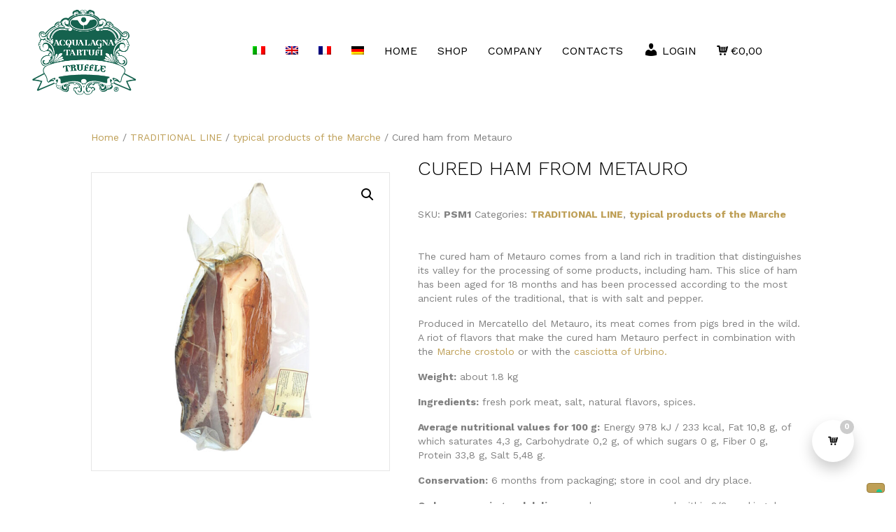

--- FILE ---
content_type: text/html; charset=UTF-8
request_url: https://tartufiesapori.com/en/product/cured-ham-from-metauro/
body_size: 22028
content:
<!DOCTYPE html>
<html lang="en-US">
<head>
<meta charset="UTF-8" />
<meta name='viewport' content='width=device-width, initial-scale=1.0' />
<meta http-equiv='X-UA-Compatible' content='IE=edge' />
<link rel="profile" href="https://gmpg.org/xfn/11" />
<!-- Manifest added by SuperPWA - Progressive Web Apps Plugin For WordPress -->
<link rel="manifest" href="/superpwa-manifest.json">
<link rel="prefetch" href="/superpwa-manifest.json">
<meta name="theme-color" content="#81d742">
<meta name="mobile-web-app-capable" content="yes">
<meta name="apple-touch-fullscreen" content="yes">
<meta name="apple-mobile-web-app-title" content="Tartufi e Sapori Shop online">
<meta name="application-name" content="Tartufi e Sapori Shop online">
<meta name="apple-mobile-web-app-capable" content="yes">
<meta name="apple-mobile-web-app-status-bar-style" content="black">
<link rel="apple-touch-icon"  href="https://tartufiesapori.com/wp-content/uploads/2022/10/Acqualagna-Tartufi-Logo-con-marchio-registrato-scontornato-e1666792586414.png">
<link rel="apple-touch-icon" sizes="192x192" href="https://tartufiesapori.com/wp-content/uploads/2022/10/Acqualagna-Tartufi-Logo-con-marchio-registrato-scontornato-e1666792586414.png">
<link rel="apple-touch-startup-image" media="screen and (device-width: 320px) and (device-height: 568px) and (-webkit-device-pixel-ratio: 2) and (orientation: landscape)" href="https://tartufiesapori.com/wp-content/uploads/superpwa-splashIcons/super_splash_screens/icon_1136x640.png"/>
<link rel="apple-touch-startup-image" media="screen and (device-width: 320px) and (device-height: 568px) and (-webkit-device-pixel-ratio: 2) and (orientation: portrait)" href="https://tartufiesapori.com/wp-content/uploads/superpwa-splashIcons/super_splash_screens/icon_640x1136.png"/>
<link rel="apple-touch-startup-image" media="screen and (device-width: 414px) and (device-height: 896px) and (-webkit-device-pixel-ratio: 3) and (orientation: landscape)" href="https://tartufiesapori.com/wp-content/uploads/superpwa-splashIcons/super_splash_screens/icon_2688x1242.png"/>
<link rel="apple-touch-startup-image" media="screen and (device-width: 414px) and (device-height: 896px) and (-webkit-device-pixel-ratio: 2) and (orientation: landscape)" href="https://tartufiesapori.com/wp-content/uploads/superpwa-splashIcons/super_splash_screens/icon_1792x828.png"/>
<link rel="apple-touch-startup-image" media="screen and (device-width: 375px) and (device-height: 812px) and (-webkit-device-pixel-ratio: 3) and (orientation: portrait)" href="https://tartufiesapori.com/wp-content/uploads/superpwa-splashIcons/super_splash_screens/icon_1125x2436.png"/>
<link rel="apple-touch-startup-image" media="screen and (device-width: 414px) and (device-height: 896px) and (-webkit-device-pixel-ratio: 2) and (orientation: portrait)" href="https://tartufiesapori.com/wp-content/uploads/superpwa-splashIcons/super_splash_screens/icon_828x1792.png"/>
<link rel="apple-touch-startup-image" media="screen and (device-width: 375px) and (device-height: 812px) and (-webkit-device-pixel-ratio: 3) and (orientation: landscape)" href="https://tartufiesapori.com/wp-content/uploads/superpwa-splashIcons/super_splash_screens/icon_2436x1125.png"/>
<link rel="apple-touch-startup-image" media="screen and (device-width: 414px) and (device-height: 736px) and (-webkit-device-pixel-ratio: 3) and (orientation: portrait)" href="https://tartufiesapori.com/wp-content/uploads/superpwa-splashIcons/super_splash_screens/icon_1242x2208.png"/>
<link rel="apple-touch-startup-image" media="screen and (device-width: 414px) and (device-height: 736px) and (-webkit-device-pixel-ratio: 3) and (orientation: landscape)" href="https://tartufiesapori.com/wp-content/uploads/superpwa-splashIcons/super_splash_screens/icon_2208x1242.png"/>
<link rel="apple-touch-startup-image" media="screen and (device-width: 375px) and (device-height: 667px) and (-webkit-device-pixel-ratio: 2) and (orientation: landscape)" href="https://tartufiesapori.com/wp-content/uploads/superpwa-splashIcons/super_splash_screens/icon_1334x750.png"/>
<link rel="apple-touch-startup-image" media="screen and (device-width: 375px) and (device-height: 667px) and (-webkit-device-pixel-ratio: 2) and (orientation: portrait)" href="https://tartufiesapori.com/wp-content/uploads/superpwa-splashIcons/super_splash_screens/icon_750x1334.png"/>
<link rel="apple-touch-startup-image" media="screen and (device-width: 1024px) and (device-height: 1366px) and (-webkit-device-pixel-ratio: 2) and (orientation: landscape)" href="https://tartufiesapori.com/wp-content/uploads/superpwa-splashIcons/super_splash_screens/icon_2732x2048.png"/>
<link rel="apple-touch-startup-image" media="screen and (device-width: 1024px) and (device-height: 1366px) and (-webkit-device-pixel-ratio: 2) and (orientation: portrait)" href="https://tartufiesapori.com/wp-content/uploads/superpwa-splashIcons/super_splash_screens/icon_2048x2732.png"/>
<link rel="apple-touch-startup-image" media="screen and (device-width: 834px) and (device-height: 1194px) and (-webkit-device-pixel-ratio: 2) and (orientation: landscape)" href="https://tartufiesapori.com/wp-content/uploads/superpwa-splashIcons/super_splash_screens/icon_2388x1668.png"/>
<link rel="apple-touch-startup-image" media="screen and (device-width: 834px) and (device-height: 1194px) and (-webkit-device-pixel-ratio: 2) and (orientation: portrait)" href="https://tartufiesapori.com/wp-content/uploads/superpwa-splashIcons/super_splash_screens/icon_1668x2388.png"/>
<link rel="apple-touch-startup-image" media="screen and (device-width: 834px) and (device-height: 1112px) and (-webkit-device-pixel-ratio: 2) and (orientation: landscape)" href="https://tartufiesapori.com/wp-content/uploads/superpwa-splashIcons/super_splash_screens/icon_2224x1668.png"/>
<link rel="apple-touch-startup-image" media="screen and (device-width: 414px) and (device-height: 896px) and (-webkit-device-pixel-ratio: 3) and (orientation: portrait)" href="https://tartufiesapori.com/wp-content/uploads/superpwa-splashIcons/super_splash_screens/icon_1242x2688.png"/>
<link rel="apple-touch-startup-image" media="screen and (device-width: 834px) and (device-height: 1112px) and (-webkit-device-pixel-ratio: 2) and (orientation: portrait)" href="https://tartufiesapori.com/wp-content/uploads/superpwa-splashIcons/super_splash_screens/icon_1668x2224.png"/>
<link rel="apple-touch-startup-image" media="screen and (device-width: 768px) and (device-height: 1024px) and (-webkit-device-pixel-ratio: 2) and (orientation: portrait)" href="https://tartufiesapori.com/wp-content/uploads/superpwa-splashIcons/super_splash_screens/icon_1536x2048.png"/>
<link rel="apple-touch-startup-image" media="screen and (device-width: 768px) and (device-height: 1024px) and (-webkit-device-pixel-ratio: 2) and (orientation: landscape)" href="https://tartufiesapori.com/wp-content/uploads/superpwa-splashIcons/super_splash_screens/icon_2048x1536.png"/>
<link rel="apple-touch-startup-image" media="screen and (device-width: 390px) and (device-height: 844px) and (-webkit-device-pixel-ratio: 3) and (orientation: portrait)" href="https://tartufiesapori.com/wp-content/uploads/superpwa-splashIcons/super_splash_screens/icon_1170x2532.png"/>
<link rel="apple-touch-startup-image" media="screen and (device-width: 844px) and (device-height: 390px) and (-webkit-device-pixel-ratio: 3) and (orientation: landscape)" href="https://tartufiesapori.com/wp-content/uploads/superpwa-splashIcons/super_splash_screens/icon_2532x1170.png"/>
<link rel="apple-touch-startup-image" media="screen and (device-width: 926px) and (device-height: 428px) and (-webkit-device-pixel-ratio: 3) and (orientation: landscape)" href="https://tartufiesapori.com/wp-content/uploads/superpwa-splashIcons/super_splash_screens/icon_2778x1284.png"/>
<link rel="apple-touch-startup-image" media="screen and (device-width: 428px) and (device-height: 926px) and (-webkit-device-pixel-ratio: 3) and (orientation: portrait)" href="https://tartufiesapori.com/wp-content/uploads/superpwa-splashIcons/super_splash_screens/icon_2532x1170.png"/>
<link rel="apple-touch-startup-image" media="screen and (device-width: 852px) and (device-height: 393px) and (-webkit-device-pixel-ratio: 3) and (orientation: landscape)" href="https://tartufiesapori.com/wp-content/uploads/superpwa-splashIcons/super_splash_screens/icon_2556x1179.png"/>
<link rel="apple-touch-startup-image" media="screen and (device-width: 393px) and (device-height: 852px) and (-webkit-device-pixel-ratio: 3) and (orientation: portrait)" href="https://tartufiesapori.com/wp-content/uploads/superpwa-splashIcons/super_splash_screens/icon_1179x2556.png"/>
<link rel="apple-touch-startup-image" media="screen and (device-width: 932px) and (device-height: 430px) and (-webkit-device-pixel-ratio: 3) and (orientation: landscape)" href="https://tartufiesapori.com/wp-content/uploads/superpwa-splashIcons/super_splash_screens/icon_2796x1290.png"/>
<link rel="apple-touch-startup-image" media="screen and (device-width: 430px) and (device-height: 932px) and (-webkit-device-pixel-ratio: 3) and (orientation: portrait)" href="https://tartufiesapori.com/wp-content/uploads/superpwa-splashIcons/super_splash_screens/icon_1290x2796.png"/>
<!-- / SuperPWA.com -->
<meta name='robots' content='index, follow, max-image-preview:large, max-snippet:-1, max-video-preview:-1' />
	<style>img:is([sizes="auto" i], [sizes^="auto," i]) { contain-intrinsic-size: 3000px 1500px }</style>
	
	<!-- This site is optimized with the Yoast SEO plugin v26.7 - https://yoast.com/wordpress/plugins/seo/ -->
	<title>Cured ham from Metauro - Tartufi e Sapori Shop online</title>
	<meta name="description" content="Montefeltro has always been a land rich in tradition that distinguishes its valley for the processing of some products, including ham..." />
	<link rel="canonical" href="https://tartufiesapori.com/en/product/cured-ham-from-metauro/" />
	<meta property="og:locale" content="en_US" />
	<meta property="og:type" content="article" />
	<meta property="og:title" content="Cured ham from Metauro - Tartufi e Sapori Shop online" />
	<meta property="og:description" content="Montefeltro has always been a land rich in tradition that distinguishes its valley for the processing of some products, including ham..." />
	<meta property="og:url" content="https://tartufiesapori.com/en/product/cured-ham-from-metauro/" />
	<meta property="og:site_name" content="Tartufi e Sapori Shop online" />
	<meta property="article:modified_time" content="2025-09-29T09:42:38+00:00" />
	<meta property="og:image" content="https://tartufiesapori.com/wp-content/uploads/2023/02/PROSCIUTTO-1800.jpg" />
	<meta property="og:image:width" content="1600" />
	<meta property="og:image:height" content="1600" />
	<meta property="og:image:type" content="image/jpeg" />
	<meta name="twitter:card" content="summary_large_image" />
	<meta name="twitter:label1" content="Est. reading time" />
	<meta name="twitter:data1" content="2 minutes" />
	<!-- / Yoast SEO plugin. -->


<link rel='dns-prefetch' href='//cdn.iubenda.com' />
<link rel='dns-prefetch' href='//capi-automation.s3.us-east-2.amazonaws.com' />
<link rel='dns-prefetch' href='//www.googletagmanager.com' />
<link rel='dns-prefetch' href='//use.fontawesome.com' />
<link rel='dns-prefetch' href='//fonts.googleapis.com' />
<link href='https://fonts.gstatic.com' crossorigin rel='preconnect' />
<link rel="alternate" type="application/rss+xml" title="Tartufi e Sapori Shop online &raquo; Feed" href="https://tartufiesapori.com/en/feed/" />
<link rel="preload" href="https://cdnjs.cloudflare.com/ajax/libs/foundicons/3.0.0/foundation-icons.woff" as="font" type="font/woff2" crossorigin="anonymous">
<script>
window._wpemojiSettings = {"baseUrl":"https:\/\/s.w.org\/images\/core\/emoji\/16.0.1\/72x72\/","ext":".png","svgUrl":"https:\/\/s.w.org\/images\/core\/emoji\/16.0.1\/svg\/","svgExt":".svg","source":{"concatemoji":"https:\/\/tartufiesapori.com\/wp-includes\/js\/wp-emoji-release.min.js?ver=6.8.3"}};
/*! This file is auto-generated */
!function(s,n){var o,i,e;function c(e){try{var t={supportTests:e,timestamp:(new Date).valueOf()};sessionStorage.setItem(o,JSON.stringify(t))}catch(e){}}function p(e,t,n){e.clearRect(0,0,e.canvas.width,e.canvas.height),e.fillText(t,0,0);var t=new Uint32Array(e.getImageData(0,0,e.canvas.width,e.canvas.height).data),a=(e.clearRect(0,0,e.canvas.width,e.canvas.height),e.fillText(n,0,0),new Uint32Array(e.getImageData(0,0,e.canvas.width,e.canvas.height).data));return t.every(function(e,t){return e===a[t]})}function u(e,t){e.clearRect(0,0,e.canvas.width,e.canvas.height),e.fillText(t,0,0);for(var n=e.getImageData(16,16,1,1),a=0;a<n.data.length;a++)if(0!==n.data[a])return!1;return!0}function f(e,t,n,a){switch(t){case"flag":return n(e,"\ud83c\udff3\ufe0f\u200d\u26a7\ufe0f","\ud83c\udff3\ufe0f\u200b\u26a7\ufe0f")?!1:!n(e,"\ud83c\udde8\ud83c\uddf6","\ud83c\udde8\u200b\ud83c\uddf6")&&!n(e,"\ud83c\udff4\udb40\udc67\udb40\udc62\udb40\udc65\udb40\udc6e\udb40\udc67\udb40\udc7f","\ud83c\udff4\u200b\udb40\udc67\u200b\udb40\udc62\u200b\udb40\udc65\u200b\udb40\udc6e\u200b\udb40\udc67\u200b\udb40\udc7f");case"emoji":return!a(e,"\ud83e\udedf")}return!1}function g(e,t,n,a){var r="undefined"!=typeof WorkerGlobalScope&&self instanceof WorkerGlobalScope?new OffscreenCanvas(300,150):s.createElement("canvas"),o=r.getContext("2d",{willReadFrequently:!0}),i=(o.textBaseline="top",o.font="600 32px Arial",{});return e.forEach(function(e){i[e]=t(o,e,n,a)}),i}function t(e){var t=s.createElement("script");t.src=e,t.defer=!0,s.head.appendChild(t)}"undefined"!=typeof Promise&&(o="wpEmojiSettingsSupports",i=["flag","emoji"],n.supports={everything:!0,everythingExceptFlag:!0},e=new Promise(function(e){s.addEventListener("DOMContentLoaded",e,{once:!0})}),new Promise(function(t){var n=function(){try{var e=JSON.parse(sessionStorage.getItem(o));if("object"==typeof e&&"number"==typeof e.timestamp&&(new Date).valueOf()<e.timestamp+604800&&"object"==typeof e.supportTests)return e.supportTests}catch(e){}return null}();if(!n){if("undefined"!=typeof Worker&&"undefined"!=typeof OffscreenCanvas&&"undefined"!=typeof URL&&URL.createObjectURL&&"undefined"!=typeof Blob)try{var e="postMessage("+g.toString()+"("+[JSON.stringify(i),f.toString(),p.toString(),u.toString()].join(",")+"));",a=new Blob([e],{type:"text/javascript"}),r=new Worker(URL.createObjectURL(a),{name:"wpTestEmojiSupports"});return void(r.onmessage=function(e){c(n=e.data),r.terminate(),t(n)})}catch(e){}c(n=g(i,f,p,u))}t(n)}).then(function(e){for(var t in e)n.supports[t]=e[t],n.supports.everything=n.supports.everything&&n.supports[t],"flag"!==t&&(n.supports.everythingExceptFlag=n.supports.everythingExceptFlag&&n.supports[t]);n.supports.everythingExceptFlag=n.supports.everythingExceptFlag&&!n.supports.flag,n.DOMReady=!1,n.readyCallback=function(){n.DOMReady=!0}}).then(function(){return e}).then(function(){var e;n.supports.everything||(n.readyCallback(),(e=n.source||{}).concatemoji?t(e.concatemoji):e.wpemoji&&e.twemoji&&(t(e.twemoji),t(e.wpemoji)))}))}((window,document),window._wpemojiSettings);
</script>
<link rel='stylesheet' id='vtprd-front-end-style-css' href='https://tartufiesapori.com/wp-content/plugins/pricing-deals-for-woocommerce/core/css/vtprd-front-end-min.css?ver=6.8.3' media='all' />
<link rel='stylesheet' id='dashicons-css' href='https://tartufiesapori.com/wp-includes/css/dashicons.min.css?ver=6.8.3' media='all' />
<style id='dashicons-inline-css'>
[data-font="Dashicons"]:before {font-family: 'Dashicons' !important;content: attr(data-icon) !important;speak: none !important;font-weight: normal !important;font-variant: normal !important;text-transform: none !important;line-height: 1 !important;font-style: normal !important;-webkit-font-smoothing: antialiased !important;-moz-osx-font-smoothing: grayscale !important;}
</style>
<link rel='stylesheet' id='elusive-css' href='https://tartufiesapori.com/wp-content/plugins/menu-icons/vendor/codeinwp/icon-picker/css/types/elusive.min.css?ver=2.0' media='all' />
<link rel='stylesheet' id='menu-icon-font-awesome-css' href='https://tartufiesapori.com/wp-content/plugins/menu-icons/css/fontawesome/css/all.min.css?ver=5.15.4' media='all' />
<link rel='stylesheet' id='foundation-icons-css' href='https://tartufiesapori.com/wp-content/plugins/menu-icons/vendor/codeinwp/icon-picker/css/types/foundation-icons.min.css?ver=3.0' media='all' />
<link rel='stylesheet' id='genericons-css' href='https://tartufiesapori.com/wp-content/plugins/menu-icons/vendor/codeinwp/icon-picker/css/types/genericons.min.css?ver=3.4' media='all' />
<link rel='stylesheet' id='menu-icons-extra-css' href='https://tartufiesapori.com/wp-content/plugins/menu-icons/css/extra.min.css?ver=0.13.20' media='all' />
<style id='wp-emoji-styles-inline-css'>

	img.wp-smiley, img.emoji {
		display: inline !important;
		border: none !important;
		box-shadow: none !important;
		height: 1em !important;
		width: 1em !important;
		margin: 0 0.07em !important;
		vertical-align: -0.1em !important;
		background: none !important;
		padding: 0 !important;
	}
</style>
<link rel='stylesheet' id='wp-block-library-css' href='https://tartufiesapori.com/wp-includes/css/dist/block-library/style.min.css?ver=6.8.3' media='all' />
<style id='wp-block-library-theme-inline-css'>
.wp-block-audio :where(figcaption){color:#555;font-size:13px;text-align:center}.is-dark-theme .wp-block-audio :where(figcaption){color:#ffffffa6}.wp-block-audio{margin:0 0 1em}.wp-block-code{border:1px solid #ccc;border-radius:4px;font-family:Menlo,Consolas,monaco,monospace;padding:.8em 1em}.wp-block-embed :where(figcaption){color:#555;font-size:13px;text-align:center}.is-dark-theme .wp-block-embed :where(figcaption){color:#ffffffa6}.wp-block-embed{margin:0 0 1em}.blocks-gallery-caption{color:#555;font-size:13px;text-align:center}.is-dark-theme .blocks-gallery-caption{color:#ffffffa6}:root :where(.wp-block-image figcaption){color:#555;font-size:13px;text-align:center}.is-dark-theme :root :where(.wp-block-image figcaption){color:#ffffffa6}.wp-block-image{margin:0 0 1em}.wp-block-pullquote{border-bottom:4px solid;border-top:4px solid;color:currentColor;margin-bottom:1.75em}.wp-block-pullquote cite,.wp-block-pullquote footer,.wp-block-pullquote__citation{color:currentColor;font-size:.8125em;font-style:normal;text-transform:uppercase}.wp-block-quote{border-left:.25em solid;margin:0 0 1.75em;padding-left:1em}.wp-block-quote cite,.wp-block-quote footer{color:currentColor;font-size:.8125em;font-style:normal;position:relative}.wp-block-quote:where(.has-text-align-right){border-left:none;border-right:.25em solid;padding-left:0;padding-right:1em}.wp-block-quote:where(.has-text-align-center){border:none;padding-left:0}.wp-block-quote.is-large,.wp-block-quote.is-style-large,.wp-block-quote:where(.is-style-plain){border:none}.wp-block-search .wp-block-search__label{font-weight:700}.wp-block-search__button{border:1px solid #ccc;padding:.375em .625em}:where(.wp-block-group.has-background){padding:1.25em 2.375em}.wp-block-separator.has-css-opacity{opacity:.4}.wp-block-separator{border:none;border-bottom:2px solid;margin-left:auto;margin-right:auto}.wp-block-separator.has-alpha-channel-opacity{opacity:1}.wp-block-separator:not(.is-style-wide):not(.is-style-dots){width:100px}.wp-block-separator.has-background:not(.is-style-dots){border-bottom:none;height:1px}.wp-block-separator.has-background:not(.is-style-wide):not(.is-style-dots){height:2px}.wp-block-table{margin:0 0 1em}.wp-block-table td,.wp-block-table th{word-break:normal}.wp-block-table :where(figcaption){color:#555;font-size:13px;text-align:center}.is-dark-theme .wp-block-table :where(figcaption){color:#ffffffa6}.wp-block-video :where(figcaption){color:#555;font-size:13px;text-align:center}.is-dark-theme .wp-block-video :where(figcaption){color:#ffffffa6}.wp-block-video{margin:0 0 1em}:root :where(.wp-block-template-part.has-background){margin-bottom:0;margin-top:0;padding:1.25em 2.375em}
</style>
<style id='classic-theme-styles-inline-css'>
/*! This file is auto-generated */
.wp-block-button__link{color:#fff;background-color:#32373c;border-radius:9999px;box-shadow:none;text-decoration:none;padding:calc(.667em + 2px) calc(1.333em + 2px);font-size:1.125em}.wp-block-file__button{background:#32373c;color:#fff;text-decoration:none}
</style>
<style id='font-awesome-svg-styles-default-inline-css'>
.svg-inline--fa {
  display: inline-block;
  height: 1em;
  overflow: visible;
  vertical-align: -.125em;
}
</style>
<link rel='stylesheet' id='font-awesome-svg-styles-css' href='https://tartufiesapori.com/wp-content/uploads/font-awesome/v6.2.0/css/svg-with-js.css' media='all' />
<style id='font-awesome-svg-styles-inline-css'>
   .wp-block-font-awesome-icon svg::before,
   .wp-rich-text-font-awesome-icon svg::before {content: unset;}
</style>
<style id='global-styles-inline-css'>
:root{--wp--preset--aspect-ratio--square: 1;--wp--preset--aspect-ratio--4-3: 4/3;--wp--preset--aspect-ratio--3-4: 3/4;--wp--preset--aspect-ratio--3-2: 3/2;--wp--preset--aspect-ratio--2-3: 2/3;--wp--preset--aspect-ratio--16-9: 16/9;--wp--preset--aspect-ratio--9-16: 9/16;--wp--preset--color--black: #000000;--wp--preset--color--cyan-bluish-gray: #abb8c3;--wp--preset--color--white: #ffffff;--wp--preset--color--pale-pink: #f78da7;--wp--preset--color--vivid-red: #cf2e2e;--wp--preset--color--luminous-vivid-orange: #ff6900;--wp--preset--color--luminous-vivid-amber: #fcb900;--wp--preset--color--light-green-cyan: #7bdcb5;--wp--preset--color--vivid-green-cyan: #00d084;--wp--preset--color--pale-cyan-blue: #8ed1fc;--wp--preset--color--vivid-cyan-blue: #0693e3;--wp--preset--color--vivid-purple: #9b51e0;--wp--preset--gradient--vivid-cyan-blue-to-vivid-purple: linear-gradient(135deg,rgba(6,147,227,1) 0%,rgb(155,81,224) 100%);--wp--preset--gradient--light-green-cyan-to-vivid-green-cyan: linear-gradient(135deg,rgb(122,220,180) 0%,rgb(0,208,130) 100%);--wp--preset--gradient--luminous-vivid-amber-to-luminous-vivid-orange: linear-gradient(135deg,rgba(252,185,0,1) 0%,rgba(255,105,0,1) 100%);--wp--preset--gradient--luminous-vivid-orange-to-vivid-red: linear-gradient(135deg,rgba(255,105,0,1) 0%,rgb(207,46,46) 100%);--wp--preset--gradient--very-light-gray-to-cyan-bluish-gray: linear-gradient(135deg,rgb(238,238,238) 0%,rgb(169,184,195) 100%);--wp--preset--gradient--cool-to-warm-spectrum: linear-gradient(135deg,rgb(74,234,220) 0%,rgb(151,120,209) 20%,rgb(207,42,186) 40%,rgb(238,44,130) 60%,rgb(251,105,98) 80%,rgb(254,248,76) 100%);--wp--preset--gradient--blush-light-purple: linear-gradient(135deg,rgb(255,206,236) 0%,rgb(152,150,240) 100%);--wp--preset--gradient--blush-bordeaux: linear-gradient(135deg,rgb(254,205,165) 0%,rgb(254,45,45) 50%,rgb(107,0,62) 100%);--wp--preset--gradient--luminous-dusk: linear-gradient(135deg,rgb(255,203,112) 0%,rgb(199,81,192) 50%,rgb(65,88,208) 100%);--wp--preset--gradient--pale-ocean: linear-gradient(135deg,rgb(255,245,203) 0%,rgb(182,227,212) 50%,rgb(51,167,181) 100%);--wp--preset--gradient--electric-grass: linear-gradient(135deg,rgb(202,248,128) 0%,rgb(113,206,126) 100%);--wp--preset--gradient--midnight: linear-gradient(135deg,rgb(2,3,129) 0%,rgb(40,116,252) 100%);--wp--preset--font-size--small: 13px;--wp--preset--font-size--medium: 20px;--wp--preset--font-size--large: 36px;--wp--preset--font-size--x-large: 42px;--wp--preset--spacing--20: 0.44rem;--wp--preset--spacing--30: 0.67rem;--wp--preset--spacing--40: 1rem;--wp--preset--spacing--50: 1.5rem;--wp--preset--spacing--60: 2.25rem;--wp--preset--spacing--70: 3.38rem;--wp--preset--spacing--80: 5.06rem;--wp--preset--shadow--natural: 6px 6px 9px rgba(0, 0, 0, 0.2);--wp--preset--shadow--deep: 12px 12px 50px rgba(0, 0, 0, 0.4);--wp--preset--shadow--sharp: 6px 6px 0px rgba(0, 0, 0, 0.2);--wp--preset--shadow--outlined: 6px 6px 0px -3px rgba(255, 255, 255, 1), 6px 6px rgba(0, 0, 0, 1);--wp--preset--shadow--crisp: 6px 6px 0px rgba(0, 0, 0, 1);}:where(.is-layout-flex){gap: 0.5em;}:where(.is-layout-grid){gap: 0.5em;}body .is-layout-flex{display: flex;}.is-layout-flex{flex-wrap: wrap;align-items: center;}.is-layout-flex > :is(*, div){margin: 0;}body .is-layout-grid{display: grid;}.is-layout-grid > :is(*, div){margin: 0;}:where(.wp-block-columns.is-layout-flex){gap: 2em;}:where(.wp-block-columns.is-layout-grid){gap: 2em;}:where(.wp-block-post-template.is-layout-flex){gap: 1.25em;}:where(.wp-block-post-template.is-layout-grid){gap: 1.25em;}.has-black-color{color: var(--wp--preset--color--black) !important;}.has-cyan-bluish-gray-color{color: var(--wp--preset--color--cyan-bluish-gray) !important;}.has-white-color{color: var(--wp--preset--color--white) !important;}.has-pale-pink-color{color: var(--wp--preset--color--pale-pink) !important;}.has-vivid-red-color{color: var(--wp--preset--color--vivid-red) !important;}.has-luminous-vivid-orange-color{color: var(--wp--preset--color--luminous-vivid-orange) !important;}.has-luminous-vivid-amber-color{color: var(--wp--preset--color--luminous-vivid-amber) !important;}.has-light-green-cyan-color{color: var(--wp--preset--color--light-green-cyan) !important;}.has-vivid-green-cyan-color{color: var(--wp--preset--color--vivid-green-cyan) !important;}.has-pale-cyan-blue-color{color: var(--wp--preset--color--pale-cyan-blue) !important;}.has-vivid-cyan-blue-color{color: var(--wp--preset--color--vivid-cyan-blue) !important;}.has-vivid-purple-color{color: var(--wp--preset--color--vivid-purple) !important;}.has-black-background-color{background-color: var(--wp--preset--color--black) !important;}.has-cyan-bluish-gray-background-color{background-color: var(--wp--preset--color--cyan-bluish-gray) !important;}.has-white-background-color{background-color: var(--wp--preset--color--white) !important;}.has-pale-pink-background-color{background-color: var(--wp--preset--color--pale-pink) !important;}.has-vivid-red-background-color{background-color: var(--wp--preset--color--vivid-red) !important;}.has-luminous-vivid-orange-background-color{background-color: var(--wp--preset--color--luminous-vivid-orange) !important;}.has-luminous-vivid-amber-background-color{background-color: var(--wp--preset--color--luminous-vivid-amber) !important;}.has-light-green-cyan-background-color{background-color: var(--wp--preset--color--light-green-cyan) !important;}.has-vivid-green-cyan-background-color{background-color: var(--wp--preset--color--vivid-green-cyan) !important;}.has-pale-cyan-blue-background-color{background-color: var(--wp--preset--color--pale-cyan-blue) !important;}.has-vivid-cyan-blue-background-color{background-color: var(--wp--preset--color--vivid-cyan-blue) !important;}.has-vivid-purple-background-color{background-color: var(--wp--preset--color--vivid-purple) !important;}.has-black-border-color{border-color: var(--wp--preset--color--black) !important;}.has-cyan-bluish-gray-border-color{border-color: var(--wp--preset--color--cyan-bluish-gray) !important;}.has-white-border-color{border-color: var(--wp--preset--color--white) !important;}.has-pale-pink-border-color{border-color: var(--wp--preset--color--pale-pink) !important;}.has-vivid-red-border-color{border-color: var(--wp--preset--color--vivid-red) !important;}.has-luminous-vivid-orange-border-color{border-color: var(--wp--preset--color--luminous-vivid-orange) !important;}.has-luminous-vivid-amber-border-color{border-color: var(--wp--preset--color--luminous-vivid-amber) !important;}.has-light-green-cyan-border-color{border-color: var(--wp--preset--color--light-green-cyan) !important;}.has-vivid-green-cyan-border-color{border-color: var(--wp--preset--color--vivid-green-cyan) !important;}.has-pale-cyan-blue-border-color{border-color: var(--wp--preset--color--pale-cyan-blue) !important;}.has-vivid-cyan-blue-border-color{border-color: var(--wp--preset--color--vivid-cyan-blue) !important;}.has-vivid-purple-border-color{border-color: var(--wp--preset--color--vivid-purple) !important;}.has-vivid-cyan-blue-to-vivid-purple-gradient-background{background: var(--wp--preset--gradient--vivid-cyan-blue-to-vivid-purple) !important;}.has-light-green-cyan-to-vivid-green-cyan-gradient-background{background: var(--wp--preset--gradient--light-green-cyan-to-vivid-green-cyan) !important;}.has-luminous-vivid-amber-to-luminous-vivid-orange-gradient-background{background: var(--wp--preset--gradient--luminous-vivid-amber-to-luminous-vivid-orange) !important;}.has-luminous-vivid-orange-to-vivid-red-gradient-background{background: var(--wp--preset--gradient--luminous-vivid-orange-to-vivid-red) !important;}.has-very-light-gray-to-cyan-bluish-gray-gradient-background{background: var(--wp--preset--gradient--very-light-gray-to-cyan-bluish-gray) !important;}.has-cool-to-warm-spectrum-gradient-background{background: var(--wp--preset--gradient--cool-to-warm-spectrum) !important;}.has-blush-light-purple-gradient-background{background: var(--wp--preset--gradient--blush-light-purple) !important;}.has-blush-bordeaux-gradient-background{background: var(--wp--preset--gradient--blush-bordeaux) !important;}.has-luminous-dusk-gradient-background{background: var(--wp--preset--gradient--luminous-dusk) !important;}.has-pale-ocean-gradient-background{background: var(--wp--preset--gradient--pale-ocean) !important;}.has-electric-grass-gradient-background{background: var(--wp--preset--gradient--electric-grass) !important;}.has-midnight-gradient-background{background: var(--wp--preset--gradient--midnight) !important;}.has-small-font-size{font-size: var(--wp--preset--font-size--small) !important;}.has-medium-font-size{font-size: var(--wp--preset--font-size--medium) !important;}.has-large-font-size{font-size: var(--wp--preset--font-size--large) !important;}.has-x-large-font-size{font-size: var(--wp--preset--font-size--x-large) !important;}
:where(.wp-block-post-template.is-layout-flex){gap: 1.25em;}:where(.wp-block-post-template.is-layout-grid){gap: 1.25em;}
:where(.wp-block-columns.is-layout-flex){gap: 2em;}:where(.wp-block-columns.is-layout-grid){gap: 2em;}
:root :where(.wp-block-pullquote){font-size: 1.5em;line-height: 1.6;}
</style>
<link rel='stylesheet' id='contact-form-7-css' href='https://tartufiesapori.com/wp-content/plugins/contact-form-7/includes/css/styles.css?ver=6.1.4' media='all' />
<link rel='stylesheet' id='owl-carousel-css' href='https://tartufiesapori.com/wp-content/plugins/free-gifts-for-woocommerce/assets/css/owl.carousel.min.css?ver=6.3' media='all' />
<link rel='stylesheet' id='fgf-owl-carousel-css' href='https://tartufiesapori.com/wp-content/plugins/free-gifts-for-woocommerce/assets/css/owl-carousel-enhanced.css?ver=6.3' media='all' />
<link rel='stylesheet' id='lightcase-css' href='https://tartufiesapori.com/wp-content/plugins/free-gifts-for-woocommerce/assets/css/lightcase.min.css?ver=6.3' media='all' />
<link rel='stylesheet' id='fgf-frontend-css-css' href='https://tartufiesapori.com/wp-content/plugins/free-gifts-for-woocommerce/assets/css/frontend.css?ver=6.3' media='all' />
<link rel='stylesheet' id='photoswipe-css' href='https://tartufiesapori.com/wp-content/plugins/woocommerce/assets/css/photoswipe/photoswipe.min.css?ver=10.4.3' media='all' />
<link rel='stylesheet' id='photoswipe-default-skin-css' href='https://tartufiesapori.com/wp-content/plugins/woocommerce/assets/css/photoswipe/default-skin/default-skin.min.css?ver=10.4.3' media='all' />
<link rel='stylesheet' id='woocommerce-layout-css' href='https://tartufiesapori.com/wp-content/plugins/woocommerce/assets/css/woocommerce-layout.css?ver=10.4.3' media='all' />
<link rel='stylesheet' id='woocommerce-smallscreen-css' href='https://tartufiesapori.com/wp-content/plugins/woocommerce/assets/css/woocommerce-smallscreen.css?ver=10.4.3' media='only screen and (max-width: 767px)' />
<link rel='stylesheet' id='woocommerce-general-css' href='https://tartufiesapori.com/wp-content/plugins/woocommerce/assets/css/woocommerce.css?ver=10.4.3' media='all' />
<style id='woocommerce-inline-inline-css'>
.woocommerce form .form-row .required { visibility: visible; }
</style>
<link rel='stylesheet' id='wpml-menu-item-0-css' href='https://tartufiesapori.com/wp-content/plugins/sitepress-multilingual-cms/templates/language-switchers/menu-item/style.min.css?ver=1' media='all' />
<link rel='stylesheet' id='fl-builder-layout-bundle-fcffe08e0e5518ea9e2bab641100a3a4-css' href='https://tartufiesapori.com/wp-content/uploads/bb-plugin/cache/fcffe08e0e5518ea9e2bab641100a3a4-layout-bundle.css?ver=2.5.0.1-1.3.3.1' media='all' />
<link rel='stylesheet' id='yith_wcbm_badge_style-css' href='https://tartufiesapori.com/wp-content/plugins/yith-woocommerce-badges-management/assets/css/frontend.css?ver=3.21.0' media='all' />
<style id='yith_wcbm_badge_style-inline-css'>
.yith-wcbm-badge.yith-wcbm-badge-text.yith-wcbm-badge-24717 {
				top: 0; right: 0; 
				
				-ms-transform: ; 
				-webkit-transform: ; 
				transform: ;
				padding: 0px 0px 0px 0px;
				background-color:#be9f56; border-radius: 0px 0px 0px 0px; width:100px; height:50px;
			}.yith-wcbm-badge.yith-wcbm-badge-text.yith-wcbm-badge-29021 {
				top: 0; right: 0; 
				
				-ms-transform: ; 
				-webkit-transform: ; 
				transform: ;
				padding: 0px 0px 0px 0px;
				background-color:#be9f56; border-radius: 0px 0px 0px 0px; width:90px; height:50px;
			}.yith-wcbm-badge.yith-wcbm-badge-text.yith-wcbm-badge-37785 {
				top: 0; right: 0; 
				
				-ms-transform: ; 
				-webkit-transform: ; 
				transform: ;
				padding: 0px 0px 0px 0px;
				background-color:#be9f56; border-radius: 0px 0px 0px 0px; width:120px; height:50px;
			}.yith-wcbm-badge.yith-wcbm-badge-.yith-wcbm-badge-63864 {
				top: 0; left: 0; 
				
				-ms-transform: ; 
				-webkit-transform: ; 
				transform: ;
				padding: 0px 0px 0px 0px;
				
			}.yith-wcbm-badge.yith-wcbm-badge-text.yith-wcbm-badge-29016 {
				top: 0; right: 0; 
				
				-ms-transform: ; 
				-webkit-transform: ; 
				transform: ;
				padding: 0px 0px 0px 0px;
				background-color:#be9f56; border-radius: 0px 0px 0px 0px; width:90px; height:50px;
			}.yith-wcbm-badge.yith-wcbm-badge-text.yith-wcbm-badge-44523 {
				top: 0; right: 0; 
				
				-ms-transform: ; 
				-webkit-transform: ; 
				transform: ;
				padding: 0px 0px 0px 0px;
				background-color:#be9f56; border-radius: 0px 0px 0px 0px; width:130px; height:50px;
			}.yith-wcbm-badge.yith-wcbm-badge-.yith-wcbm-badge-63862 {
				top: 0; left: 0; 
				
				-ms-transform: ; 
				-webkit-transform: ; 
				transform: ;
				padding: 0px 0px 0px 0px;
				
			}.yith-wcbm-badge.yith-wcbm-badge-text.yith-wcbm-badge-54057 {
				top: 0; right: 0; 
				
				-ms-transform: ; 
				-webkit-transform: ; 
				transform: ;
				padding: 0px 0px 0px 0px;
				background-color:#be9f56; border-radius: 0px 0px 0px 0px; width:100px; height:50px;
			}.yith-wcbm-badge.yith-wcbm-badge-text.yith-wcbm-badge-54062 {
				top: 0; right: 0; 
				
				-ms-transform: ; 
				-webkit-transform: ; 
				transform: ;
				padding: 0px 0px 0px 0px;
				background-color:#be9f56; border-radius: 0px 0px 0px 0px; width:99px; height:50px;
			}.yith-wcbm-badge.yith-wcbm-badge-text.yith-wcbm-badge-54066 {
				top: 0; right: 0; 
				
				-ms-transform: ; 
				-webkit-transform: ; 
				transform: ;
				padding: 0px 0px 0px 0px;
				background-color:#be9f56; border-radius: 0px 0px 0px 0px; width:100px; height:50px;
			}.yith-wcbm-badge.yith-wcbm-badge-text.yith-wcbm-badge-54065 {
				top: 0; right: 0; 
				
				-ms-transform: ; 
				-webkit-transform: ; 
				transform: ;
				padding: 0px 0px 0px 0px;
				background-color:#be9f56; border-radius: 0px 0px 0px 0px; width:98px; height:50px;
			}.yith-wcbm-badge.yith-wcbm-badge-text.yith-wcbm-badge-37779 {
				top: 0; right: 0; 
				
				-ms-transform: ; 
				-webkit-transform: ; 
				transform: ;
				padding: 0px 0px 0px 0px;
				background-color:#be9f56; border-radius: 0px 0px 0px 0px; width:80px; height:50px;
			}.yith-wcbm-badge.yith-wcbm-badge-text.yith-wcbm-badge-41463 {
				top: 0; right: 0; 
				
				-ms-transform: ; 
				-webkit-transform: ; 
				transform: ;
				padding: 0px 0px 0px 0px;
				background-color:#be9f56; border-radius: 0px 0px 0px 0px; width:100px; height:50px;
			}.yith-wcbm-badge.yith-wcbm-badge-text.yith-wcbm-badge-26255 {
				top: 0; right: 0; 
				
				-ms-transform: ; 
				-webkit-transform: ; 
				transform: ;
				padding: 0px 0px 0px 0px;
				background-color:#be9f56; border-radius: 0px 0px 0px 0px; width:120px; height:50px;
			}.yith-wcbm-badge.yith-wcbm-badge-text.yith-wcbm-badge-28613 {
				top: 0; left: 0; 
				
				-ms-transform: ; 
				-webkit-transform: ; 
				transform: ;
				padding: 0px 0px 0px 0px;
				background-color:#be9f56; border-radius: 0px 0px 0px 0px; width:80px; height:50px;
			}.yith-wcbm-badge.yith-wcbm-badge-text.yith-wcbm-badge-23241 {
				top: 0; right: 0; 
				
				-ms-transform: ; 
				-webkit-transform: ; 
				transform: ;
				padding: 0px 0px 0px 0px;
				background-color:#be9f56; border-radius: 0px 0px 0px 0px; width:120px; height:50px;
			}.yith-wcbm-badge.yith-wcbm-badge-text.yith-wcbm-badge-37786 {
				top: 0; right: 0; 
				
				-ms-transform: ; 
				-webkit-transform: ; 
				transform: ;
				padding: 0px 0px 0px 0px;
				background-color:#be9f56; border-radius: 0px 0px 0px 0px; width:120px; height:50px;
			}.yith-wcbm-badge.yith-wcbm-badge-text.yith-wcbm-badge-28612 {
				top: 0; right: 0; 
				
				-ms-transform: ; 
				-webkit-transform: ; 
				transform: ;
				padding: 0px 0px 0px 0px;
				background-color:#be9f56; border-radius: 0px 0px 0px 0px; width:100px; height:50px;
			}.yith-wcbm-badge.yith-wcbm-badge-text.yith-wcbm-badge-29012 {
				top: 0; right: 0; 
				
				-ms-transform: ; 
				-webkit-transform: ; 
				transform: ;
				padding: 0px 0px 0px 0px;
				background-color:#be9f56; border-radius: 0px 0px 0px 0px; width:80px; height:50px;
			}.yith-wcbm-badge.yith-wcbm-badge-text.yith-wcbm-badge-25366 {
				top: 0; right: 0; 
				
				-ms-transform: ; 
				-webkit-transform: ; 
				transform: ;
				padding: 0px 0px 0px 0px;
				background-color:#be9f56; border-radius: 0px 0px 0px 0px; width:80px; height:50px;
			}.yith-wcbm-badge.yith-wcbm-badge-text.yith-wcbm-badge-29013 {
				top: 0; right: 0; 
				
				-ms-transform: ; 
				-webkit-transform: ; 
				transform: ;
				padding: 0px 0px 0px 0px;
				background-color:#be9f56; border-radius: 0px 0px 0px 0px; width:130px; height:50px;
			}.yith-wcbm-badge.yith-wcbm-badge-text.yith-wcbm-badge-37783 {
				top: 0; right: 0; 
				
				-ms-transform: ; 
				-webkit-transform: ; 
				transform: ;
				padding: 0px 0px 0px 0px;
				background-color:#be9f56; border-radius: 0px 0px 0px 0px; width:100px; height:50px;
			}.yith-wcbm-badge.yith-wcbm-badge-text.yith-wcbm-badge-25364 {
				top: 0; right: 0; 
				
				-ms-transform: ; 
				-webkit-transform: ; 
				transform: ;
				padding: 0px 0px 0px 0px;
				background-color:#be9f56; border-radius: 0px 0px 0px 0px; width:80px; height:50px;
			}.yith-wcbm-badge.yith-wcbm-badge-text.yith-wcbm-badge-24715 {
				top: 0; right: 0; 
				
				-ms-transform: ; 
				-webkit-transform: ; 
				transform: ;
				padding: 0px 0px 0px 0px;
				background-color:#be9f56; border-radius: 0px 0px 0px 0px; width:100px; height:50px;
			}.yith-wcbm-badge.yith-wcbm-badge-text.yith-wcbm-badge-41459 {
				top: 0; right: 0; 
				
				-ms-transform: ; 
				-webkit-transform: ; 
				transform: ;
				padding: 0px 0px 0px 0px;
				background-color:#be9f56; border-radius: 0px 0px 0px 0px; width:100px; height:50px;
			}.yith-wcbm-badge.yith-wcbm-badge-text.yith-wcbm-badge-28611 {
				top: 0; right: 0; 
				
				-ms-transform: ; 
				-webkit-transform: ; 
				transform: ;
				padding: 0px 0px 0px 0px;
				background-color:#be9f56; border-radius: 0px 0px 0px 0px; width:80px; height:50px;
			}.yith-wcbm-badge.yith-wcbm-badge-text.yith-wcbm-badge-26256 {
				top: 0; right: 0; 
				
				-ms-transform: ; 
				-webkit-transform: ; 
				transform: ;
				padding: 0px 0px 0px 0px;
				background-color:#be9f56; border-radius: 0px 0px 0px 0px; width:100px; height:50px;
			}.yith-wcbm-badge.yith-wcbm-badge-text.yith-wcbm-badge-44521 {
				top: 0; right: 0; 
				
				-ms-transform: ; 
				-webkit-transform: ; 
				transform: ;
				padding: 0px 0px 0px 0px;
				background-color:#be9f56; border-radius: 0px 0px 0px 0px; width:100px; height:50px;
			}.yith-wcbm-badge.yith-wcbm-badge-text.yith-wcbm-badge-44520 {
				top: 0; right: 0; 
				
				-ms-transform: ; 
				-webkit-transform: ; 
				transform: ;
				padding: 0px 0px 0px 0px;
				background-color:#be9f56; border-radius: 0px 0px 0px 0px; width:100px; height:50px;
			}.yith-wcbm-badge.yith-wcbm-badge-text.yith-wcbm-badge-63861 {
				top: 0; right: 0; 
				
				-ms-transform: ; 
				-webkit-transform: ; 
				transform: ;
				padding: 0px 0px 0px 0px;
				background-color:#be9f56; border-radius: 0px 0px 0px 0px; width:100px; height:50px;
			}.yith-wcbm-badge.yith-wcbm-badge-text.yith-wcbm-badge-44522 {
				top: 0; right: 0; 
				
				-ms-transform: ; 
				-webkit-transform: ; 
				transform: ;
				padding: 0px 0px 0px 0px;
				background-color:#be9f56; border-radius: 0px 0px 0px 0px; width:125px; height:50px;
			}.yith-wcbm-badge.yith-wcbm-badge-.yith-wcbm-badge-63863 {
				top: 0; left: 0; 
				
				-ms-transform: ; 
				-webkit-transform: ; 
				transform: ;
				padding: 0px 0px 0px 0px;
				
			}.yith-wcbm-badge.yith-wcbm-badge-text.yith-wcbm-badge-41465 {
				top: 0; right: 0; 
				
				-ms-transform: ; 
				-webkit-transform: ; 
				transform: ;
				padding: 0px 0px 0px 0px;
				background-color:#be9f56; border-radius: 0px 0px 0px 0px; width:100px; height:50px;
			}.yith-wcbm-badge.yith-wcbm-badge-text.yith-wcbm-badge-41464 {
				top: 0; right: 0; 
				
				-ms-transform: ; 
				-webkit-transform: ; 
				transform: ;
				padding: 0px 0px 0px 0px;
				background-color:#be9f56; border-radius: 0px 0px 0px 0px; width:100px; height:50px;
			}.yith-wcbm-badge.yith-wcbm-badge-text.yith-wcbm-badge-42254 {
				top: 0; right: 0; 
				
				-ms-transform: ; 
				-webkit-transform: ; 
				transform: ;
				padding: 0px 0px 0px 0px;
				background-color:#be9f56; border-radius: 0px 0px 0px 0px; width:100px; height:50px;
			}.yith-wcbm-badge.yith-wcbm-badge-text.yith-wcbm-badge-40704 {
				top: 0; right: 0; 
				
				-ms-transform: ; 
				-webkit-transform: ; 
				transform: ;
				padding: 0px 0px 0px 0px;
				background-color:#be9f56; border-radius: 0px 0px 0px 0px; width:100px; height:50px;
			}.yith-wcbm-badge.yith-wcbm-badge-text.yith-wcbm-badge-24712 {
				top: 0; right: 0; 
				
				-ms-transform: ; 
				-webkit-transform: ; 
				transform: ;
				padding: 0px 0px 0px 0px;
				background-color:#be9f56; border-radius: 0px 0px 0px 0px; width:100px; height:50px;
			}.yith-wcbm-badge.yith-wcbm-badge-text.yith-wcbm-badge-37782 {
				top: 0; right: 0; 
				
				-ms-transform: ; 
				-webkit-transform: ; 
				transform: ;
				padding: 0px 0px 0px 0px;
				background-color:#be9f56; border-radius: 0px 0px 0px 0px; width:80px; height:50px;
			}
</style>
<link rel='stylesheet' id='yith-gfont-open-sans-css' href='https://tartufiesapori.com/wp-content/plugins/yith-woocommerce-badges-management/assets/fonts/open-sans/style.css?ver=3.21.0' media='all' />
<link rel='stylesheet' id='font-awesome-official-css' href='https://use.fontawesome.com/releases/v6.2.0/css/all.css' media='all' integrity="sha384-SOnAn/m2fVJCwnbEYgD4xzrPtvsXdElhOVvR8ND1YjB5nhGNwwf7nBQlhfAwHAZC" crossorigin="anonymous" />
<link rel='stylesheet' id='wpmenucart-icons-css' href='https://tartufiesapori.com/wp-content/plugins/wp-menu-cart-pro/assets/css/wpmenucart-icons-pro.css?ver=3.6.1' media='all' />
<link rel='stylesheet' id='wpmenucart-font-css' href='https://tartufiesapori.com/wp-content/plugins/wp-menu-cart-pro/assets/css/wpmenucart-font.css?ver=3.6.1' media='all' />
<link rel='stylesheet' id='wpmenucart-css' href='https://tartufiesapori.com/wp-content/plugins/wp-menu-cart-pro/assets/css/wpmenucart-main.css?ver=3.6.1' media='all' />
<link rel='stylesheet' id='jquery-magnificpopup-css' href='https://tartufiesapori.com/wp-content/plugins/bb-plugin/css/jquery.magnificpopup.min.css?ver=2.5.0.1' media='all' />
<link rel='stylesheet' id='base-4-css' href='https://tartufiesapori.com/wp-content/themes/bb-theme/css/base-4.min.css?ver=1.7.9' media='all' />
<link rel='stylesheet' id='fl-automator-skin-css' href='https://tartufiesapori.com/wp-content/uploads/bb-theme/skin-68a2e8e7892f4.css?ver=1.7.9' media='all' />
<link rel='stylesheet' id='fl-builder-google-fonts-860f7cf6f1a529e36550a5af93b049ab-css' href='//fonts.googleapis.com/css?family=Work+Sans%3A300%2C400%2C700%2C400%2C300&#038;ver=6.8.3' media='all' />
<link rel='stylesheet' id='font-awesome-official-v4shim-css' href='https://use.fontawesome.com/releases/v6.2.0/css/v4-shims.css' media='all' integrity="sha384-MAgG0MNwzSXBbmOw4KK9yjMrRaUNSCk3WoZPkzVC1rmhXzerY4gqk/BLNYtdOFCO" crossorigin="anonymous" />

<script  type="text/javascript" class=" _iub_cs_skip" id="iubenda-head-inline-scripts-0">
var _iub = _iub || [];
_iub.csConfiguration = {"consentOnContinuedBrowsing":false,"whitelabel":false,"lang":"en","siteId":2059930,"enableCMP":true,"googleAdditionalConsentMode":true,"isTCFConsentGlobal":false,"cookiePolicyId":96111940, "banner":{ "acceptButtonDisplay":true,"customizeButtonDisplay":true,"position":"float-bottom-right","acceptButtonColor":"#0073CE","acceptButtonCaptionColor":"white","customizeButtonColor":"#DADADA","customizeButtonCaptionColor":"#4D4D4D","textColor":"black","backgroundColor":"white" }};
</script>
<script  type="text/javascript" class=" _iub_cs_skip" src="//cdn.iubenda.com/cs/tcf/stub-v2.js?ver=3.12.5" id="iubenda-head-scripts-0-js"></script>
<script  type="text/javascript" charset="UTF-8" async="" class=" _iub_cs_skip" src="//cdn.iubenda.com/cs/iubenda_cs.js?ver=3.12.5" id="iubenda-head-scripts-1-js"></script>
<script src="https://tartufiesapori.com/wp-includes/js/jquery/jquery.min.js?ver=3.7.1" id="jquery-core-js"></script>
<script src="https://tartufiesapori.com/wp-includes/js/jquery/jquery-migrate.min.js?ver=3.4.1" id="jquery-migrate-js"></script>
<script src="https://tartufiesapori.com/wp-includes/js/dist/hooks.min.js?ver=4d63a3d491d11ffd8ac6" id="wp-hooks-js"></script>
<script src="https://tartufiesapori.com/wp-content/plugins/woocommerce/assets/js/jquery-blockui/jquery.blockUI.min.js?ver=2.7.0-wc.10.4.3" id="wc-jquery-blockui-js" data-wp-strategy="defer"></script>
<script id="fgf-frontend-js-extra">
var fgf_frontend_params = {"gift_products_pagination_nonce":"d8a0af834c","ajaxurl":"https:\/\/tartufiesapori.com\/wp-admin\/admin-ajax.php","current_page_url":"https:\/\/tartufiesapori.com\/en\/product\/cured-ham-from-metauro\/","add_to_cart_link":"https:\/\/tartufiesapori.com\/en\/product\/cured-ham-from-metauro\/?fgf_gift_product=%s&fgf_rule_id=%s","dropdown_add_to_cart_behaviour":"1","add_to_cart_alert_message":"Please select a Gift"};
</script>
<script src="https://tartufiesapori.com/wp-content/plugins/free-gifts-for-woocommerce/assets/js/frontend.js?ver=6.3" id="fgf-frontend-js"></script>
<script src="https://tartufiesapori.com/wp-content/plugins/free-gifts-for-woocommerce/assets/js/owl.carousel.min.js?ver=6.3" id="owl-carousel-js"></script>
<script id="fgf-owl-carousel-js-extra">
var fgf_carousel_params = {"per_page":"3","item_margin":"10","nav":"true","nav_prev_text":"<","nav_next_text":">","pagination":"true","item_per_slide":"1","slide_speed":"5000","auto_play":"true"};
</script>
<script src="https://tartufiesapori.com/wp-content/plugins/free-gifts-for-woocommerce/assets/js/owl-carousel-enhanced.js?ver=6.3" id="fgf-owl-carousel-js"></script>
<script src="https://tartufiesapori.com/wp-content/plugins/free-gifts-for-woocommerce/assets/js/lightcase.min.js?ver=6.3" id="lightcase-js"></script>
<script src="https://tartufiesapori.com/wp-content/plugins/free-gifts-for-woocommerce/assets/js/fgf-lightcase-enhanced.js?ver=6.3" id="fgf-lightcase-js"></script>
<script id="wc-add-to-cart-js-extra">
var wc_add_to_cart_params = {"ajax_url":"\/wp-admin\/admin-ajax.php?lang=en","wc_ajax_url":"\/en\/?wc-ajax=%%endpoint%%","i18n_view_cart":"View cart","cart_url":"https:\/\/tartufiesapori.com\/en\/cart\/","is_cart":"","cart_redirect_after_add":"no"};
</script>
<script src="https://tartufiesapori.com/wp-content/plugins/woocommerce/assets/js/frontend/add-to-cart.min.js?ver=10.4.3" id="wc-add-to-cart-js" defer data-wp-strategy="defer"></script>
<script src="https://tartufiesapori.com/wp-content/plugins/woocommerce/assets/js/zoom/jquery.zoom.min.js?ver=1.7.21-wc.10.4.3" id="wc-zoom-js" defer data-wp-strategy="defer"></script>
<script src="https://tartufiesapori.com/wp-content/plugins/woocommerce/assets/js/flexslider/jquery.flexslider.min.js?ver=2.7.2-wc.10.4.3" id="wc-flexslider-js" defer data-wp-strategy="defer"></script>
<script src="https://tartufiesapori.com/wp-content/plugins/woocommerce/assets/js/photoswipe/photoswipe.min.js?ver=4.1.1-wc.10.4.3" id="wc-photoswipe-js" defer data-wp-strategy="defer"></script>
<script src="https://tartufiesapori.com/wp-content/plugins/woocommerce/assets/js/photoswipe/photoswipe-ui-default.min.js?ver=4.1.1-wc.10.4.3" id="wc-photoswipe-ui-default-js" defer data-wp-strategy="defer"></script>
<script id="wc-single-product-js-extra">
var wc_single_product_params = {"i18n_required_rating_text":"Please select a rating","i18n_rating_options":["1 of 5 stars","2 of 5 stars","3 of 5 stars","4 of 5 stars","5 of 5 stars"],"i18n_product_gallery_trigger_text":"View full-screen image gallery","review_rating_required":"yes","flexslider":{"rtl":false,"animation":"slide","smoothHeight":true,"directionNav":false,"controlNav":"thumbnails","slideshow":false,"animationSpeed":500,"animationLoop":false,"allowOneSlide":false},"zoom_enabled":"1","zoom_options":[],"photoswipe_enabled":"1","photoswipe_options":{"shareEl":false,"closeOnScroll":false,"history":false,"hideAnimationDuration":0,"showAnimationDuration":0},"flexslider_enabled":"1"};
</script>
<script src="https://tartufiesapori.com/wp-content/plugins/woocommerce/assets/js/frontend/single-product.min.js?ver=10.4.3" id="wc-single-product-js" defer data-wp-strategy="defer"></script>
<script src="https://tartufiesapori.com/wp-content/plugins/woocommerce/assets/js/js-cookie/js.cookie.min.js?ver=2.1.4-wc.10.4.3" id="wc-js-cookie-js" defer data-wp-strategy="defer"></script>
<script id="woocommerce-js-extra">
var woocommerce_params = {"ajax_url":"\/wp-admin\/admin-ajax.php?lang=en","wc_ajax_url":"\/en\/?wc-ajax=%%endpoint%%","i18n_password_show":"Show password","i18n_password_hide":"Hide password"};
</script>
<script src="https://tartufiesapori.com/wp-content/plugins/woocommerce/assets/js/frontend/woocommerce.min.js?ver=10.4.3" id="woocommerce-js" defer data-wp-strategy="defer"></script>
<script src="https://tartufiesapori.com/wp-includes/js/imagesloaded.min.js?ver=6.8.3" id="imagesloaded-js"></script>
<script id="wpm-js-extra">
var wpm = {"ajax_url":"https:\/\/tartufiesapori.com\/wp-admin\/admin-ajax.php","root":"https:\/\/tartufiesapori.com\/en\/wp-json\/","nonce_wp_rest":"2468f26cfc","nonce_ajax":"2d339dba69"};
</script>
<script src="https://tartufiesapori.com/wp-content/plugins/woocommerce-google-adwords-conversion-tracking-tag/js/public/free/wpm-public.p1.min.js?ver=1.54.1" id="wpm-js"></script>
<script id="wpmenucart-ajax-assist-js-extra">
var wpmenucart_ajax_assist = {"shop_plugin":"WooCommerce","always_display":"1"};
</script>
<script src="https://tartufiesapori.com/wp-content/plugins/wp-menu-cart-pro/assets/js/wpmenucart-ajax-assist.js?ver=3.6.1" id="wpmenucart-ajax-assist-js"></script>

<!-- Google tag (gtag.js) snippet added by Site Kit -->
<!-- Google Analytics snippet added by Site Kit -->
<script src="https://www.googletagmanager.com/gtag/js?id=GT-WP5CH95" id="google_gtagjs-js" async></script>
<script id="google_gtagjs-js-after">
window.dataLayer = window.dataLayer || [];function gtag(){dataLayer.push(arguments);}
gtag("set","linker",{"domains":["tartufiesapori.com"]});
gtag("js", new Date());
gtag("set", "developer_id.dZTNiMT", true);
gtag("config", "GT-WP5CH95");
</script>
<link rel="https://api.w.org/" href="https://tartufiesapori.com/en/wp-json/" /><link rel="alternate" title="JSON" type="application/json" href="https://tartufiesapori.com/en/wp-json/wp/v2/product/43067" /><link rel="EditURI" type="application/rsd+xml" title="RSD" href="https://tartufiesapori.com/xmlrpc.php?rsd" />
<meta name="generator" content="WordPress 6.8.3" />
<meta name="generator" content="WooCommerce 10.4.3" />
<link rel='shortlink' href='https://tartufiesapori.com/en/?p=43067' />
<link rel="alternate" title="oEmbed (JSON)" type="application/json+oembed" href="https://tartufiesapori.com/en/wp-json/oembed/1.0/embed?url=https%3A%2F%2Ftartufiesapori.com%2Fen%2Fproduct%2Fcured-ham-from-metauro%2F" />
<link rel="alternate" title="oEmbed (XML)" type="text/xml+oembed" href="https://tartufiesapori.com/en/wp-json/oembed/1.0/embed?url=https%3A%2F%2Ftartufiesapori.com%2Fen%2Fproduct%2Fcured-ham-from-metauro%2F&#038;format=xml" />
<meta name="generator" content="WPML ver:4.8.6 stt:1,4,3,27;" />
<meta name="generator" content="Site Kit by Google 1.170.0" />
<!-- This website runs the Product Feed ELITE for WooCommerce by AdTribes.io plugin -->
	<noscript><style>.woocommerce-product-gallery{ opacity: 1 !important; }</style></noscript>
	
<!-- START Pixel Manager for WooCommerce -->

		<script class="_iub_cs_skip">

			window.wpmDataLayer = window.wpmDataLayer || {};
			window.wpmDataLayer = Object.assign(window.wpmDataLayer, {"cart":{},"cart_item_keys":{},"version":{"number":"1.54.1","pro":false,"eligible_for_updates":false,"distro":"fms","beta":false,"show":true},"pixels":{"google":{"linker":{"settings":null},"user_id":false,"ads":{"conversion_ids":{"AW-527943756":"9yx2CPSi3OwBEMyQ3_sB"},"dynamic_remarketing":{"status":true,"id_type":"post_id","send_events_with_parent_ids":true},"google_business_vertical":"retail","phone_conversion_number":"","phone_conversion_label":""},"tag_id":"AW-527943756","tag_id_suppressed":[],"tag_gateway":{"measurement_path":""},"tcf_support":false,"consent_mode":{"is_active":true,"wait_for_update":500,"ads_data_redaction":false,"url_passthrough":true}}},"shop":{"list_name":"Product | Cured ham from Metauro","list_id":"product_cured-ham-from-metauro","page_type":"product","product_type":"simple","currency":"EUR","selectors":{"addToCart":[],"beginCheckout":[]},"order_duplication_prevention":true,"view_item_list_trigger":{"test_mode":false,"background_color":"green","opacity":0.5,"repeat":true,"timeout":1000,"threshold":0.8000000000000000444089209850062616169452667236328125},"variations_output":true,"session_active":false},"page":{"id":43067,"title":"Cured ham from Metauro","type":"product","categories":[],"parent":{"id":0,"title":"Cured ham from Metauro","type":"product","categories":[]}},"general":{"user_logged_in":false,"scroll_tracking_thresholds":[],"page_id":43067,"exclude_domains":[],"server_2_server":{"active":false,"user_agent_exclude_patterns":[],"ip_exclude_list":[],"pageview_event_s2s":{"is_active":false,"pixels":[]}},"consent_management":{"explicit_consent":false},"lazy_load_pmw":false,"chunk_base_path":"https://tartufiesapori.com/wp-content/plugins/woocommerce-google-adwords-conversion-tracking-tag/js/public/free/","modules":{"load_deprecated_functions":true}}});

		</script>

		
<!-- END Pixel Manager for WooCommerce -->
			<meta name="pm-dataLayer-meta" content="43067" class="wpmProductId"
				  data-id="43067">
					<script class="_iub_cs_skip">
			(window.wpmDataLayer = window.wpmDataLayer || {}).products                = window.wpmDataLayer.products || {};
			window.wpmDataLayer.products[43067] = {"id":"43067","sku":"PSM1","price":36,"brand":"","quantity":1,"dyn_r_ids":{"post_id":"43067","sku":"PSM1","gpf":"woocommerce_gpf_43067","gla":"gla_43067"},"is_variable":false,"type":"simple","name":"Cured ham from Metauro","category":["TRADITIONAL LINE","typical products of the Marche"],"is_variation":false};
					</script>
		

<script type="application/ld+json" class="saswp-schema-markup-output">
[{"@context":"https:\/\/schema.org\/","@type":"Product","@id":"https:\/\/tartufiesapori.com\/en\/product\/cured-ham-from-metauro\/#Product","url":"https:\/\/tartufiesapori.com\/en\/product\/cured-ham-from-metauro\/","name":"Cured ham from Metauro","sku":"PSM1","description":"Montefeltro has always been a land rich in tradition that distinguishes its valley for the processing of some products, including ham...","offers":{"@type":"Offer","availability":"https:\/\/schema.org\/InStock","price":"36","priceCurrency":"EUR","url":"https:\/\/tartufiesapori.com\/en\/product\/cured-ham-from-metauro\/","priceValidUntil":"2026-09-29T09:42:38+00:00"},"mpn":"43067","brand":{"@type":"Brand","name":"Tartufi e Sapori Shop online"},"aggregateRating":{"@type":"AggregateRating","ratingValue":"5","reviewCount":1},"review":[{"@type":"Review","author":{"@type":"Person","name":"ALICE SCATASSI"},"datePublished":"2023-02-03T17:26:31+01:00","description":"Montefeltro has always been a land rich in tradition that distinguishes its valley for the processing of some products, including ham...","reviewRating":{"@type":"Rating","bestRating":"5","ratingValue":"5","worstRating":"1"}}],"image":[{"@type":"ImageObject","@id":"https:\/\/tartufiesapori.com\/en\/product\/cured-ham-from-metauro\/#primaryimage","url":"https:\/\/tartufiesapori.com\/wp-content\/uploads\/2023\/02\/PROSCIUTTO-1800.jpg","width":"1600","height":"1600"},{"@type":"ImageObject","url":"https:\/\/tartufiesapori.com\/wp-content\/uploads\/2023\/02\/PROSCIUTTO-1800-1200x900.jpg","width":"1200","height":"900"},{"@type":"ImageObject","url":"https:\/\/tartufiesapori.com\/wp-content\/uploads\/2023\/02\/PROSCIUTTO-1800-1200x675.jpg","width":"1200","height":"675"},{"@type":"ImageObject","url":"https:\/\/tartufiesapori.com\/wp-content\/uploads\/2023\/02\/PROSCIUTTO-1800.jpg","width":"1600","height":"1600"}]}]
</script>

			<script  type="text/javascript">
				!function(f,b,e,v,n,t,s){if(f.fbq)return;n=f.fbq=function(){n.callMethod?
					n.callMethod.apply(n,arguments):n.queue.push(arguments)};if(!f._fbq)f._fbq=n;
					n.push=n;n.loaded=!0;n.version='2.0';n.queue=[];t=b.createElement(e);t.async=!0;
					t.src=v;s=b.getElementsByTagName(e)[0];s.parentNode.insertBefore(t,s)}(window,
					document,'script','https://connect.facebook.net/en_US/fbevents.js');
			</script>
			<!-- WooCommerce Facebook Integration Begin -->
			<script  type="text/javascript">

				fbq('init', '447801903129258', {}, {
    "agent": "woocommerce_0-10.4.3-3.5.15"
});

				document.addEventListener( 'DOMContentLoaded', function() {
					// Insert placeholder for events injected when a product is added to the cart through AJAX.
					document.body.insertAdjacentHTML( 'beforeend', '<div class=\"wc-facebook-pixel-event-placeholder\"></div>' );
				}, false );

			</script>
			<!-- WooCommerce Facebook Integration End -->
			
<!-- Google Tag Manager snippet added by Site Kit -->
<script>
			( function( w, d, s, l, i ) {
				w[l] = w[l] || [];
				w[l].push( {'gtm.start': new Date().getTime(), event: 'gtm.js'} );
				var f = d.getElementsByTagName( s )[0],
					j = d.createElement( s ), dl = l != 'dataLayer' ? '&l=' + l : '';
				j.async = true;
				j.src = 'https://www.googletagmanager.com/gtm.js?id=' + i + dl;
				f.parentNode.insertBefore( j, f );
			} )( window, document, 'script', 'dataLayer', 'GTM-KG85CWWM' );
			
</script>

<!-- End Google Tag Manager snippet added by Site Kit -->
<link rel="icon" href="https://tartufiesapori.com/wp-content/uploads/2021/01/cropped-favicon-AT-32x32.png" sizes="32x32" />
<link rel="icon" href="https://tartufiesapori.com/wp-content/uploads/2021/01/cropped-favicon-AT-192x192.png" sizes="192x192" />
<meta name="msapplication-TileImage" content="https://tartufiesapori.com/wp-content/uploads/2021/01/cropped-favicon-AT-270x270.png" />
		<style id="wp-custom-css">
			body {
	background-color: #ffffff;}


.titpro{ background: linear-gradient( to bottom, white, white 0,1%, #be9f56 9%, #be9f56 );
	background-size: 100% 10px;}

.bckline {
    background: linear-gradient( to bottom, white, white 0,1%, #749b92 9%, #749b92 );
    background-size: 100% 10px;
}
.bckline2 {
    background: linear-gradient( to bottom, white, white 0,1%, #DFD0AC 9%, #DFD0AC );
    background-size: 100% 10px;
}
.woocommerce-loop-product__title{
	min-height:53px;
}
.nav-link{
 text-transform: uppercase !important; 
}
#menu-tartufi-r-sapori li a{
 text-transform: uppercase !important;
}

.post-type-archive .woocommerce-loop-product__title{
	min-height:70px;
}

.fl-theme-builder-header-shrink-row-bottom {
	background-color:white;
}

.fl-theme-builder-header-shrink-row-bottom a {
	color:black !important;
}
.products img{
	border:none !important;
}
.bcklineoro {
    background: linear-gradient( to bottom, white, white 0,1%, #BE9F56 9%, #BE9F56 );
    background-size: 100% 10px;
}
/* Positions the icon */ 
.fl-menu .fl-page-nav-search .fa-search
 {
 padding: 2px;
	 
 }

/* Positions the drop-down form*/ 

 .fl-menu .fl-page-nav-search FORM
 {
 margin-top: 20px;
 }
.page-id-1727 .fa-search {
	color: white !important;}

.fl-page-footer-widgets-container{
	width:1800px !important;
}
.elementor-screen-only {
	display:none;
}
.fab {
	font-size:30px;
	float:left;
}
.elementor-grid-item{
	float:left;
	padding-right:20px;
}

@media (min-width: 992px){
	.fl-sidebar-right {
		padding:15px;

	}

}
.bcklinecat {
    background: linear-gradient( to bottom, white, white 0,1%, transparent 9%, transparent );
    background-size: 100% 10px;
}
.fl-post-grid-title {
	min-height: 78px;
}

.fl-node-5ece314ad906d .fl-post-grid-text {
    padding-left: 10px;
	padding-right: 10px;
}
.fl-post-module-woo-meta{
	min-height:35px;
}

.sold-out-overlay {
background: #be9f56;
color: #fff;
font-size: 14px;
font-weight: 600;
padding: 5px 10px;
position: absolute;
right: 50px;
top: 10px;
}

.woocommerce-store-notice{
	background-color:#be9f56 !important;
}
.home .post-24532 .button {
    margin-top: 40px !important;
}
.home .post-24516 .button {
    margin-top: 40px !important;
}		</style>
		</head>
<body class="wp-singular product-template-default single single-product postid-43067 wp-theme-bb-theme theme-bb-theme woocommerce woocommerce-page woocommerce-no-js fl-theme-builder-singular fl-theme-builder-header yith-wcbm-theme-beaver-builder-theme fl-framework-base-4 fl-preset-default fl-full-width fl-search-active woo-4 woo-products-per-page-16"  >
<a aria-label="Skip to content" class="fl-screen-reader-text" href="#fl-main-content">Skip to content</a>		<!-- Google Tag Manager (noscript) snippet added by Site Kit -->
		<noscript>
			<iframe src="https://www.googletagmanager.com/ns.html?id=GTM-KG85CWWM" height="0" width="0" style="display:none;visibility:hidden"></iframe>
		</noscript>
		<!-- End Google Tag Manager (noscript) snippet added by Site Kit -->
		<div class="fl-page">
	<header class="fl-builder-content fl-builder-content-24602 fl-builder-global-templates-locked product" data-post-id="24602" data-type="header" data-sticky="1" data-sticky-breakpoint="medium" data-shrink="1" data-overlay="0" data-overlay-bg="transparent" data-shrink-image-height="50px"  ><div class="fl-row fl-row-full-width fl-row-bg-color fl-node-5e9e9a6ccdbe4" data-node="5e9e9a6ccdbe4">
	<div class="fl-row-content-wrap">
						<div class="fl-row-content fl-row-full-width fl-node-content">
		
<div class="fl-col-group fl-node-5e9e9a6ccdc1e fl-col-group-equal-height fl-col-group-align-center fl-col-group-custom-width" data-node="5e9e9a6ccdc1e">
			<div class="fl-col fl-node-5e9e9a6ccdc55 fl-col-small" data-node="5e9e9a6ccdc55">
	<div class="fl-col-content fl-node-content">
	<div class="fl-module fl-module-photo fl-node-5e9e9adea88a1" data-node="5e9e9adea88a1">
	<div class="fl-module-content fl-node-content">
		<div class="fl-photo fl-photo-align-center"  >
	<div class="fl-photo-content fl-photo-img-png">
				<a href="https://www.tartufiesapori.com?lang=en" target="_self" >
				<img loading="lazy" decoding="async" class="fl-photo-img wp-image-24593 size-full" src="https://tartufiesapori.com/wp-content/uploads/2020/06/acqualagna-tartufi-logo.png" alt="acqualagna-tartufi-logo"  height="251" width="299" title="acqualagna-tartufi-logo"  data-no-lazy="1" />
				</a>
					</div>
	</div>
	</div>
</div>
	</div>
</div>
			<div class="fl-col fl-node-5e9e9a6ccdc8c" data-node="5e9e9a6ccdc8c">
	<div class="fl-col-content fl-node-content">
	<div class="fl-module fl-module-menu fl-node-5e9e9a6ccdcf9" data-node="5e9e9a6ccdcf9">
	<div class="fl-module-content fl-node-content">
		<div class="fl-menu fl-menu-responsive-toggle-mobile">
	<button class="fl-menu-mobile-toggle hamburger" aria-label="Menu"><span class="svg-container"><svg version="1.1" class="hamburger-menu" xmlns="http://www.w3.org/2000/svg" xmlns:xlink="http://www.w3.org/1999/xlink" viewBox="0 0 512 512">
<rect class="fl-hamburger-menu-top" width="512" height="102"/>
<rect class="fl-hamburger-menu-middle" y="205" width="512" height="102"/>
<rect class="fl-hamburger-menu-bottom" y="410" width="512" height="102"/>
</svg>
</span></button>	<div class="fl-clear"></div>
	<nav aria-label="Menu"  ><ul id="menu-tartufi-r-sapori-inglese" class="menu fl-menu-horizontal fl-toggle-arrows"><li id="menu-item-wpml-ls-234-it" class="menu-item wpml-ls-slot-234 wpml-ls-item wpml-ls-item-it wpml-ls-menu-item wpml-ls-first-item menu-item-type-wpml_ls_menu_item menu-item-object-wpml_ls_menu_item"><a title="Switch to Italian" href="https://tartufiesapori.com/prodotto/prosciutto-stagionato-del-metauro/"><img decoding="async"
            class="wpml-ls-flag"
            src="https://tartufiesapori.com/wp-content/plugins/sitepress-multilingual-cms/res/flags/it.png"
            alt="Italian"
            width=16
            height=10
    /></a><li id="menu-item-wpml-ls-234-en" class="menu-item wpml-ls-slot-234 wpml-ls-item wpml-ls-item-en wpml-ls-current-language wpml-ls-menu-item menu-item-type-wpml_ls_menu_item menu-item-object-wpml_ls_menu_item"><a href="https://tartufiesapori.com/en/product/cured-ham-from-metauro/"><img decoding="async"
            class="wpml-ls-flag"
            src="https://tartufiesapori.com/wp-content/plugins/sitepress-multilingual-cms/res/flags/en.png"
            alt="English"
            width=16
            height=10
    /></a><li id="menu-item-wpml-ls-234-fr" class="menu-item wpml-ls-slot-234 wpml-ls-item wpml-ls-item-fr wpml-ls-menu-item menu-item-type-wpml_ls_menu_item menu-item-object-wpml_ls_menu_item"><a title="Switch to French" href="https://tartufiesapori.com/fr/produit/jambon-cru-de-metauro/"><img decoding="async"
            class="wpml-ls-flag"
            src="https://tartufiesapori.com/wp-content/plugins/sitepress-multilingual-cms/res/flags/fr.png"
            alt="French"
            width=16
            height=10
    /></a><li id="menu-item-wpml-ls-234-de" class="menu-item wpml-ls-slot-234 wpml-ls-item wpml-ls-item-de wpml-ls-menu-item wpml-ls-last-item menu-item-type-wpml_ls_menu_item menu-item-object-wpml_ls_menu_item"><a title="Switch to German" href="https://tartufiesapori.com/de/produkt/rohschinken-aus-metauro/"><img decoding="async"
            class="wpml-ls-flag"
            src="https://tartufiesapori.com/wp-content/plugins/sitepress-multilingual-cms/res/flags/de.png"
            alt="German"
            width=16
            height=10
    /></a><li id="menu-item-38444" class="menu-item menu-item-type-post_type menu-item-object-page menu-item-home"><a href="https://tartufiesapori.com/en/">HOME</a><li id="menu-item-24587" class="menu-item menu-item-type-post_type menu-item-object-page"><a href="https://tartufiesapori.com/en/shop-online-tartufi-e-sapori/">SHOP</a><li id="menu-item-24588" class="menu-item menu-item-type-custom menu-item-object-custom"><a target="_blank" href="https://www.acqualagnatartufi.com/en/">COMPANY</a><li id="menu-item-24589" class="menu-item menu-item-type-post_type menu-item-object-page"><a href="https://tartufiesapori.com/en/contact-us/">CONTACTS</a><li id="menu-item-38291" class="menu-item menu-item-type-post_type menu-item-object-page"><a href="https://tartufiesapori.com/en/my-account-2/"><i class="_mi _before dashicons dashicons-admin-users" aria-hidden="true" style="font-size:1.4em;"></i><span>LOGIN</span></a><li class="menu-item wpmenucart wpmenucartli wpmenucart-display-standard menu-item empty" style="">
	
	
	<a class="wpmenucart-contents empty-wpmenucart-visible" href="https://tartufiesapori.com/en/shop-2/" title="Start shopping">
		<i class="wpmenucart-icon-shopping-cart-3" role="img" aria-label="Cart"></i><span class="amount">&euro;0,00</span>
	</a>
	
	
	
</li></ul></nav></div>
	</div>
</div>
	</div>
</div>
	</div>
		</div>
	</div>
</div>
</header>	<div id="fl-main-content" class="fl-page-content"  role="main">

		<div class="woocommerce-notices-wrapper"></div><div class="fl-builder-content fl-builder-content-24607 fl-builder-global-templates-locked product" data-post-id="24607"><div class="fl-row fl-row-fixed-width fl-row-bg-none fl-node-5e99590883b6f" data-node="5e99590883b6f">
	<div class="fl-row-content-wrap">
						<div class="fl-row-content fl-row-fixed-width fl-node-content">
		
<div class="fl-col-group fl-node-5e99590889d79" data-node="5e99590889d79">
			<div class="fl-col fl-node-5e99590889f1c fl-col-has-cols" data-node="5e99590889f1c">
	<div class="fl-col-content fl-node-content">
	<div class="fl-module fl-module-fl-woo-breadcrumb fl-node-5e995908833a1" data-node="5e995908833a1">
	<div class="fl-module-content fl-node-content">
		<nav class="woocommerce-breadcrumb" aria-label="Breadcrumb"><a href="https://tartufiesapori.com/en/">Home</a>&nbsp;&#47;&nbsp;<a href="https://tartufiesapori.com/en/product-category/traditional-line/">TRADITIONAL LINE</a>&nbsp;&#47;&nbsp;<a href="https://tartufiesapori.com/en/product-category/traditional-line/typical-products-of-the-marche/">typical products of the Marche</a>&nbsp;&#47;&nbsp;Cured ham from Metauro</nav>	</div>
</div>

<div class="fl-col-group fl-node-5e99594ad583e fl-col-group-nested" data-node="5e99594ad583e">
			<div class="fl-col fl-node-5e99594ad5959 fl-col-small" data-node="5e99594ad5959">
	<div class="fl-col-content fl-node-content">
	<div class="fl-module fl-module-fl-woo-product-images fl-node-5e99595993f62" data-node="5e99595993f62">
	<div class="fl-module-content fl-node-content">
		<div class="woocommerce-product-gallery woocommerce-product-gallery--with-images woocommerce-product-gallery--columns-4 images" data-columns="4" style="opacity: 0; transition: opacity .25s ease-in-out;">
	<div class="woocommerce-product-gallery__wrapper">
		<div data-thumb="https://tartufiesapori.com/wp-content/uploads/2023/02/PROSCIUTTO-1800-100x100.jpg" data-thumb-alt="Cured ham from Metauro" data-thumb-srcset="https://tartufiesapori.com/wp-content/uploads/2023/02/PROSCIUTTO-1800-100x100.jpg 100w, https://tartufiesapori.com/wp-content/uploads/2023/02/PROSCIUTTO-1800-300x300.jpg 300w, https://tartufiesapori.com/wp-content/uploads/2023/02/PROSCIUTTO-1800-1024x1024.jpg 1024w, https://tartufiesapori.com/wp-content/uploads/2023/02/PROSCIUTTO-1800-150x150.jpg 150w, https://tartufiesapori.com/wp-content/uploads/2023/02/PROSCIUTTO-1800-768x768.jpg 768w, https://tartufiesapori.com/wp-content/uploads/2023/02/PROSCIUTTO-1800-1536x1536.jpg 1536w, https://tartufiesapori.com/wp-content/uploads/2023/02/PROSCIUTTO-1800-400x400.jpg 400w, https://tartufiesapori.com/wp-content/uploads/2023/02/PROSCIUTTO-1800-700x700.jpg 700w, https://tartufiesapori.com/wp-content/uploads/2023/02/PROSCIUTTO-1800.jpg 1600w"  data-thumb-sizes="(max-width: 100px) 100vw, 100px" class="woocommerce-product-gallery__image"><a href="https://tartufiesapori.com/wp-content/uploads/2023/02/PROSCIUTTO-1800.jpg"><img width="700" height="700" src="https://tartufiesapori.com/wp-content/uploads/2023/02/PROSCIUTTO-1800-700x700.jpg" class="wp-post-image" alt="Cured ham from Metauro" data-caption="" data-src="https://tartufiesapori.com/wp-content/uploads/2023/02/PROSCIUTTO-1800.jpg" data-large_image="https://tartufiesapori.com/wp-content/uploads/2023/02/PROSCIUTTO-1800.jpg" data-large_image_width="1600" data-large_image_height="1600" decoding="async" loading="lazy" srcset="https://tartufiesapori.com/wp-content/uploads/2023/02/PROSCIUTTO-1800-700x700.jpg 700w, https://tartufiesapori.com/wp-content/uploads/2023/02/PROSCIUTTO-1800-300x300.jpg 300w, https://tartufiesapori.com/wp-content/uploads/2023/02/PROSCIUTTO-1800-1024x1024.jpg 1024w, https://tartufiesapori.com/wp-content/uploads/2023/02/PROSCIUTTO-1800-150x150.jpg 150w, https://tartufiesapori.com/wp-content/uploads/2023/02/PROSCIUTTO-1800-768x768.jpg 768w, https://tartufiesapori.com/wp-content/uploads/2023/02/PROSCIUTTO-1800-1536x1536.jpg 1536w, https://tartufiesapori.com/wp-content/uploads/2023/02/PROSCIUTTO-1800-400x400.jpg 400w, https://tartufiesapori.com/wp-content/uploads/2023/02/PROSCIUTTO-1800-100x100.jpg 100w, https://tartufiesapori.com/wp-content/uploads/2023/02/PROSCIUTTO-1800.jpg 1600w" sizes="auto, (max-width: 700px) 100vw, 700px" /></a></div>	</div>
</div>
	</div>
</div>
	</div>
</div>
			<div class="fl-col fl-node-5e99594ad5995" data-node="5e99594ad5995">
	<div class="fl-col-content fl-node-content">
	<div class="fl-module fl-module-heading fl-node-5e995221009db" data-node="5e995221009db">
	<div class="fl-module-content fl-node-content">
		<h1 class="fl-heading">
		<span class="fl-heading-text">Cured ham from Metauro</span>
	</h1>
	</div>
</div>
<div class="fl-module fl-module-fl-woo-product-meta fl-node-5e995db8d0596" data-node="5e995db8d0596">
	<div class="fl-module-content fl-node-content">
		<div class="product_meta">

	
	
		<span class="sku_wrapper">SKU: <span class="sku">PSM1</span></span>

	
	<span class="posted_in">Categories: <a href="https://tartufiesapori.com/en/product-category/traditional-line/" rel="tag">TRADITIONAL LINE</a>, <a href="https://tartufiesapori.com/en/product-category/traditional-line/typical-products-of-the-marche/" rel="tag">typical products of the Marche</a></span>
	
	
</div>
	</div>
</div>
<div class="fl-module fl-module-fl-post-content fl-node-5e995221009a2" data-node="5e995221009a2">
	<div class="fl-module-content fl-node-content">
		<p>The cured ham of Metauro comes from a land rich in tradition that distinguishes its valley for the processing of some products, including ham. This slice of ham has been aged for 18 months and has been processed according to the most ancient rules of the traditional, that is with salt and pepper.</p>
<p>Produced in Mercatello del Metauro, its meat comes from pigs bred in the wild. A riot of flavors that make the cured ham Metauro perfect in combination with the <a href="https://tartufiesapori.com/en/?post_type=product&amp;p=43028">Marche crostolo</a> or with the <a href="https://tartufiesapori.com/en/product/casciotta-of-urbino-dop/">casciotta of Urbino.</a></p>
<p><strong>Weight:</strong> about 1.8 kg</p>
<p><strong>Ingredients:</strong> fresh pork meat, salt, natural flavors, spices.</p>
<p><strong>Average nutritional values for 100 g:</strong> Energy 978 kJ / 233 kcal, Fat 10,8 g, of which saturates 4,3 g, Carbohydrate 0,2 g, of which sugars 0 g, Fiber 0 g, Protein 33,8 g, Salt 5,48 g.</p>
<p><strong>Conservation:</strong> 6 months from packaging; store in cool and dry place.</p>
<p><strong>Order processing and delivery:</strong> orders are processed within 2/3 working days from their receipt; the goods are delivered in 24/48 hours, depending on the destination and the availability of couriers.</p>
<p><em>Do not miss all the typical <a href="https://tartufiesapori.com/en/product-category/traditional-line/typical-products-of-the-marche/?lang=en">products of the Marche region,</a> a combination of flavors to be discovered!</em></p>
	</div>
</div>
<div class="fl-module fl-module-fl-woo-product-price fl-node-5e995a0307e19" data-node="5e995a0307e19">
	<div class="fl-module-content fl-node-content">
		<p class="price"><span class="woocommerce-Price-amount amount"><bdi><span class="woocommerce-Price-currencySymbol">&euro;</span>36,00</bdi></span></p>
	</div>
</div>
<div class="fl-module fl-module-fl-woo-cart-button fl-node-5e995ab049f50" data-node="5e995ab049f50">
	<div class="fl-module-content fl-node-content">
		
	
	<form class="cart" action="https://tartufiesapori.com/en/product/cured-ham-from-metauro/" method="post" enctype='multipart/form-data'>
		
		<div class="quantity">
		<label class="screen-reader-text" for="quantity_696c84bb852c9">Cured ham from Metauro quantity</label>
	<input
		type="number"
				id="quantity_696c84bb852c9"
		class="input-text qty text"
		name="quantity"
		value="1"
		aria-label="Product quantity"
				min="1"
							step="1"
			placeholder=""
			inputmode="numeric"
			autocomplete="off"
			/>
	</div>

		<button type="submit" name="add-to-cart" value="43067" class="single_add_to_cart_button button alt">Add to cart</button>

			</form>

	
	</div>
</div>
	</div>
</div>
	</div>
	</div>
</div>
	</div>

<div class="fl-col-group fl-node-5e995a83d5619" data-node="5e995a83d5619">
			<div class="fl-col fl-node-5e995a83d5736" data-node="5e995a83d5736">
	<div class="fl-col-content fl-node-content">
	<div class="fl-module fl-module-rich-text fl-node-5e995ef84d8ef" data-node="5e995ef84d8ef">
	<div class="fl-module-content fl-node-content">
		<div class="fl-rich-text">
	<p style="text-align: center;"><span style="font-size: 24px;">Do you want to receive information about this product?</span></p>
</div>
	</div>
</div>
<div class="fl-module fl-module-button fl-node-5e995e77ee79c" data-node="5e995e77ee79c">
	<div class="fl-module-content fl-node-content">
		<div class="fl-button-wrap fl-button-width-auto fl-button-center">
			<a href="https://tartufiesapori.com/contact-us/?lang=en" target="_self" class="fl-button" role="button">
							<span class="fl-button-text">Write us</span>
					</a>
</div>
	</div>
</div>
	</div>
</div>
	</div>

<div class="fl-col-group fl-node-5e9963a339a8d" data-node="5e9963a339a8d">
			<div class="fl-col fl-node-5e9963a339b9d" data-node="5e9963a339b9d">
	<div class="fl-col-content fl-node-content">
	<div class="fl-module fl-module-fl-woo-related-products fl-node-5e9963bd722df" data-node="5e9963bd722df">
	<div class="fl-module-content fl-node-content">
		
	<section class="related products">

					<h2>Related products</h2>
				<ul class="products columns-4">

			
					<li class="product type-product post-42945 status-publish first outofstock product_cat-traditional-line product_cat-typical-products-of-the-marche has-post-thumbnail taxable shipping-taxable purchasable product-type-variable yith-wcbm-product-has-badges">
	<a href="https://tartufiesapori.com/en/product/cartoceto-organic-extra-virgin-olive-oil/" class="woocommerce-LoopProduct-link woocommerce-loop-product__link"><div class='container-image-and-badge  '><img width="400" height="400" src="https://tartufiesapori.com/wp-content/uploads/2025/07/GALIARDI-OLIO-250ml-400x400.jpg" class="attachment-woocommerce_thumbnail size-woocommerce_thumbnail" alt="Cartoceto organic extra virgin olive oil" decoding="async" loading="lazy" srcset="https://tartufiesapori.com/wp-content/uploads/2025/07/GALIARDI-OLIO-250ml-400x400.jpg 400w, https://tartufiesapori.com/wp-content/uploads/2025/07/GALIARDI-OLIO-250ml-300x300.jpg 300w, https://tartufiesapori.com/wp-content/uploads/2025/07/GALIARDI-OLIO-250ml-1024x1024.jpg 1024w, https://tartufiesapori.com/wp-content/uploads/2025/07/GALIARDI-OLIO-250ml-150x150.jpg 150w, https://tartufiesapori.com/wp-content/uploads/2025/07/GALIARDI-OLIO-250ml-768x768.jpg 768w, https://tartufiesapori.com/wp-content/uploads/2025/07/GALIARDI-OLIO-250ml-1536x1536.jpg 1536w, https://tartufiesapori.com/wp-content/uploads/2025/07/GALIARDI-OLIO-250ml-700x700.jpg 700w, https://tartufiesapori.com/wp-content/uploads/2025/07/GALIARDI-OLIO-250ml-100x100.jpg 100w, https://tartufiesapori.com/wp-content/uploads/2025/07/GALIARDI-OLIO-250ml.jpg 1600w" sizes="auto, (max-width: 400px) 100vw, 400px" />
<div class='yith-wcbm-badge yith-wcbm-badge-26256 yith-wcbm-badge-text yith-wcbm-badge--on-product-42945 yith-wcbm-badge-text' data-position='{&quot;top&quot;:&quot;0&quot;,&quot;right&quot;:&quot;0&quot;,&quot;bottom&quot;:&quot;auto&quot;,&quot;left&quot;:&quot;auto&quot;}' data-transform="">
	<div class='yith-wcbm-badge__wrap'>
		<div class="yith-wcbm-badge-text"><div style="font-family: 'Open Sans', sans-serif;color: #ffffff"><strong>OUT OF STOCK</strong></div></div>
	</div>
</div>
<!--yith-wcbm-badge-->
</div><!--container-image-and-badge--><h2 class="woocommerce-loop-product__title">Cartoceto organic extra virgin olive oil</h2>
	<span class="price"><span class="woocommerce-Price-amount amount" aria-hidden="true"><bdi><span class="woocommerce-Price-currencySymbol">&euro;</span>10,00</bdi></span> <span aria-hidden="true">&ndash;</span> <span class="woocommerce-Price-amount amount" aria-hidden="true"><bdi><span class="woocommerce-Price-currencySymbol">&euro;</span>16,00</bdi></span><span class="screen-reader-text">Price range: &euro;10,00 through &euro;16,00</span></span>
</a><a href="https://tartufiesapori.com/en/product/cartoceto-organic-extra-virgin-olive-oil/" aria-describedby="woocommerce_loop_add_to_cart_link_describedby_42945" data-quantity="1" class="button product_type_variable" data-product_id="42945" data-product_sku="EVOBC1" aria-label="Select options for &ldquo;Cartoceto organic extra virgin olive oil&rdquo;" rel="nofollow">Select options</a>	<span id="woocommerce_loop_add_to_cart_link_describedby_42945" class="screen-reader-text">
		This product has multiple variants. The options may be chosen on the product page	</span>
			<input type="hidden" class="wpmProductId" data-id="42945">
					<script class="_iub_cs_skip">
			(window.wpmDataLayer = window.wpmDataLayer || {}).products                = window.wpmDataLayer.products || {};
			window.wpmDataLayer.products[42945] = {"id":"42945","sku":"EVOBC1","price":10,"brand":"","quantity":1,"dyn_r_ids":{"post_id":"42945","sku":"EVOBC1","gpf":"woocommerce_gpf_42945","gla":"gla_42945"},"is_variable":true,"type":"variable","name":"Cartoceto organic extra virgin olive oil","category":["TRADITIONAL LINE","typical products of the Marche"],"is_variation":false};
					window.pmw_product_position = window.pmw_product_position || 1;
		window.wpmDataLayer.products[42945]['position'] = window.pmw_product_position++;
				</script>
		</li>

			
					<li class="product type-product post-42738 status-publish outofstock product_cat-traditional-line product_cat-typical-products-of-the-marche has-post-thumbnail taxable shipping-taxable purchasable product-type-variable yith-wcbm-product-has-badges">
	<a href="https://tartufiesapori.com/en/product/pit-cheese/" class="woocommerce-LoopProduct-link woocommerce-loop-product__link"><div class='container-image-and-badge  '><img width="400" height="400" src="https://tartufiesapori.com/wp-content/uploads/2023/02/FORMAGGIO-DI-FOSSA-1200-1-400x400.jpg" class="attachment-woocommerce_thumbnail size-woocommerce_thumbnail" alt="Fossa cheese" decoding="async" loading="lazy" srcset="https://tartufiesapori.com/wp-content/uploads/2023/02/FORMAGGIO-DI-FOSSA-1200-1-400x400.jpg 400w, https://tartufiesapori.com/wp-content/uploads/2023/02/FORMAGGIO-DI-FOSSA-1200-1-300x300.jpg 300w, https://tartufiesapori.com/wp-content/uploads/2023/02/FORMAGGIO-DI-FOSSA-1200-1-1024x1024.jpg 1024w, https://tartufiesapori.com/wp-content/uploads/2023/02/FORMAGGIO-DI-FOSSA-1200-1-150x150.jpg 150w, https://tartufiesapori.com/wp-content/uploads/2023/02/FORMAGGIO-DI-FOSSA-1200-1-768x768.jpg 768w, https://tartufiesapori.com/wp-content/uploads/2023/02/FORMAGGIO-DI-FOSSA-1200-1-1536x1536.jpg 1536w, https://tartufiesapori.com/wp-content/uploads/2023/02/FORMAGGIO-DI-FOSSA-1200-1-700x700.jpg 700w, https://tartufiesapori.com/wp-content/uploads/2023/02/FORMAGGIO-DI-FOSSA-1200-1-100x100.jpg 100w, https://tartufiesapori.com/wp-content/uploads/2023/02/FORMAGGIO-DI-FOSSA-1200-1.jpg 1600w" sizes="auto, (max-width: 400px) 100vw, 400px" />
<div class='yith-wcbm-badge yith-wcbm-badge-26256 yith-wcbm-badge-text yith-wcbm-badge--on-product-42738 yith-wcbm-badge-text' data-position='{&quot;top&quot;:&quot;0&quot;,&quot;right&quot;:&quot;0&quot;,&quot;bottom&quot;:&quot;auto&quot;,&quot;left&quot;:&quot;auto&quot;}' data-transform="">
	<div class='yith-wcbm-badge__wrap'>
		<div class="yith-wcbm-badge-text"><div style="font-family: 'Open Sans', sans-serif;color: #ffffff"><strong>OUT OF STOCK</strong></div></div>
	</div>
</div>
<!--yith-wcbm-badge-->
</div><!--container-image-and-badge--><h2 class="woocommerce-loop-product__title">Fossa cheese</h2>
	<span class="price"><span class="woocommerce-Price-amount amount" aria-hidden="true"><bdi><span class="woocommerce-Price-currencySymbol">&euro;</span>14,00</bdi></span> <span aria-hidden="true">&ndash;</span> <span class="woocommerce-Price-amount amount" aria-hidden="true"><bdi><span class="woocommerce-Price-currencySymbol">&euro;</span>40,00</bdi></span><span class="screen-reader-text">Price range: &euro;14,00 through &euro;40,00</span></span>
</a><a href="https://tartufiesapori.com/en/product/pit-cheese/" aria-describedby="woocommerce_loop_add_to_cart_link_describedby_42738" data-quantity="1" class="button product_type_variable" data-product_id="42738" data-product_sku="FFS1" aria-label="Select options for &ldquo;Fossa cheese&rdquo;" rel="nofollow">Select options</a>	<span id="woocommerce_loop_add_to_cart_link_describedby_42738" class="screen-reader-text">
		This product has multiple variants. The options may be chosen on the product page	</span>
			<input type="hidden" class="wpmProductId" data-id="42738">
					<script class="_iub_cs_skip">
			(window.wpmDataLayer = window.wpmDataLayer || {}).products                = window.wpmDataLayer.products || {};
			window.wpmDataLayer.products[42738] = {"id":"42738","sku":"FFS1","price":14,"brand":"","quantity":1,"dyn_r_ids":{"post_id":"42738","sku":"FFS1","gpf":"woocommerce_gpf_42738","gla":"gla_42738"},"is_variable":true,"type":"variable","name":"Fossa cheese","category":["TRADITIONAL LINE","typical products of the Marche"],"is_variation":false};
					window.pmw_product_position = window.pmw_product_position || 1;
		window.wpmDataLayer.products[42738]['position'] = window.pmw_product_position++;
				</script>
		</li>

			
					<li class="product type-product post-42765 status-publish instock product_cat-traditional-line product_cat-typical-products-of-the-marche has-post-thumbnail taxable shipping-taxable purchasable product-type-simple">
	<a href="https://tartufiesapori.com/en/product/olive-liqueur/" class="woocommerce-LoopProduct-link woocommerce-loop-product__link"><img width="400" height="400" src="https://tartufiesapori.com/wp-content/uploads/2023/02/LIQUOR-DULIVI-400x400.jpg" class="attachment-woocommerce_thumbnail size-woocommerce_thumbnail" alt="Olive liqueur" decoding="async" loading="lazy" srcset="https://tartufiesapori.com/wp-content/uploads/2023/02/LIQUOR-DULIVI-400x400.jpg 400w, https://tartufiesapori.com/wp-content/uploads/2023/02/LIQUOR-DULIVI-300x300.jpg 300w, https://tartufiesapori.com/wp-content/uploads/2023/02/LIQUOR-DULIVI-1024x1024.jpg 1024w, https://tartufiesapori.com/wp-content/uploads/2023/02/LIQUOR-DULIVI-150x150.jpg 150w, https://tartufiesapori.com/wp-content/uploads/2023/02/LIQUOR-DULIVI-768x768.jpg 768w, https://tartufiesapori.com/wp-content/uploads/2023/02/LIQUOR-DULIVI-1536x1536.jpg 1536w, https://tartufiesapori.com/wp-content/uploads/2023/02/LIQUOR-DULIVI-700x700.jpg 700w, https://tartufiesapori.com/wp-content/uploads/2023/02/LIQUOR-DULIVI-100x100.jpg 100w, https://tartufiesapori.com/wp-content/uploads/2023/02/LIQUOR-DULIVI.jpg 1600w" sizes="auto, (max-width: 400px) 100vw, 400px" /><h2 class="woocommerce-loop-product__title">Olive liqueur</h2>
	<span class="price"><span class="woocommerce-Price-amount amount"><bdi><span class="woocommerce-Price-currencySymbol">&euro;</span>20,00</bdi></span></span>
</a><a href="/en/product/cured-ham-from-metauro/?add-to-cart=42765" aria-describedby="woocommerce_loop_add_to_cart_link_describedby_42765" data-quantity="1" class="button product_type_simple add_to_cart_button ajax_add_to_cart" data-product_id="42765" data-product_sku="LDU1" aria-label="Add to cart: &ldquo;Olive liqueur&rdquo;" rel="nofollow" data-success_message="&ldquo;Olive liqueur&rdquo; has been added to your cart" role="button">Add to cart</a>	<span id="woocommerce_loop_add_to_cart_link_describedby_42765" class="screen-reader-text">
			</span>
			<input type="hidden" class="wpmProductId" data-id="42765">
					<script class="_iub_cs_skip">
			(window.wpmDataLayer = window.wpmDataLayer || {}).products                = window.wpmDataLayer.products || {};
			window.wpmDataLayer.products[42765] = {"id":"42765","sku":"LDU1","price":20,"brand":"","quantity":1,"dyn_r_ids":{"post_id":"42765","sku":"LDU1","gpf":"woocommerce_gpf_42765","gla":"gla_42765"},"is_variable":false,"type":"simple","name":"Olive liqueur","category":["TRADITIONAL LINE","typical products of the Marche"],"is_variation":false};
					window.pmw_product_position = window.pmw_product_position || 1;
		window.wpmDataLayer.products[42765]['position'] = window.pmw_product_position++;
				</script>
		</li>

			
					<li class="product type-product post-42913 status-publish last outofstock product_cat-traditional-line product_cat-typical-products-of-the-marche has-post-thumbnail taxable shipping-taxable purchasable product-type-simple yith-wcbm-product-has-badges">
	<a href="https://tartufiesapori.com/en/product/organic-artichokes-cream/" class="woocommerce-LoopProduct-link woocommerce-loop-product__link"><div class='container-image-and-badge  '><img width="400" height="400" src="https://tartufiesapori.com/wp-content/uploads/2023/02/Galiardi-crema-di-carciofi-400x400.jpg" class="attachment-woocommerce_thumbnail size-woocommerce_thumbnail" alt="Organic artichokes cream" decoding="async" loading="lazy" srcset="https://tartufiesapori.com/wp-content/uploads/2023/02/Galiardi-crema-di-carciofi-400x400.jpg 400w, https://tartufiesapori.com/wp-content/uploads/2023/02/Galiardi-crema-di-carciofi-300x300.jpg 300w, https://tartufiesapori.com/wp-content/uploads/2023/02/Galiardi-crema-di-carciofi-1024x1024.jpg 1024w, https://tartufiesapori.com/wp-content/uploads/2023/02/Galiardi-crema-di-carciofi-150x150.jpg 150w, https://tartufiesapori.com/wp-content/uploads/2023/02/Galiardi-crema-di-carciofi-768x768.jpg 768w, https://tartufiesapori.com/wp-content/uploads/2023/02/Galiardi-crema-di-carciofi-1536x1536.jpg 1536w, https://tartufiesapori.com/wp-content/uploads/2023/02/Galiardi-crema-di-carciofi-700x700.jpg 700w, https://tartufiesapori.com/wp-content/uploads/2023/02/Galiardi-crema-di-carciofi-100x100.jpg 100w, https://tartufiesapori.com/wp-content/uploads/2023/02/Galiardi-crema-di-carciofi.jpg 1600w" sizes="auto, (max-width: 400px) 100vw, 400px" />
<div class='yith-wcbm-badge yith-wcbm-badge-26256 yith-wcbm-badge-text yith-wcbm-badge--on-product-42913 yith-wcbm-badge-text' data-position='{&quot;top&quot;:&quot;0&quot;,&quot;right&quot;:&quot;0&quot;,&quot;bottom&quot;:&quot;auto&quot;,&quot;left&quot;:&quot;auto&quot;}' data-transform="">
	<div class='yith-wcbm-badge__wrap'>
		<div class="yith-wcbm-badge-text"><div style="font-family: 'Open Sans', sans-serif;color: #ffffff"><strong>OUT OF STOCK</strong></div></div>
	</div>
</div>
<!--yith-wcbm-badge-->
</div><!--container-image-and-badge--><h2 class="woocommerce-loop-product__title">Organic artichokes cream</h2>
	<span class="price"><span class="woocommerce-Price-amount amount"><bdi><span class="woocommerce-Price-currencySymbol">&euro;</span>7,50</bdi></span></span>
</a><a href="https://tartufiesapori.com/en/product/organic-artichokes-cream/" aria-describedby="woocommerce_loop_add_to_cart_link_describedby_42913" data-quantity="1" class="button product_type_simple" data-product_id="42913" data-product_sku="CCB1" aria-label="Read more about &ldquo;Organic artichokes cream&rdquo;" rel="nofollow" data-success_message="">Read more</a>	<span id="woocommerce_loop_add_to_cart_link_describedby_42913" class="screen-reader-text">
			</span>
			<input type="hidden" class="wpmProductId" data-id="42913">
					<script class="_iub_cs_skip">
			(window.wpmDataLayer = window.wpmDataLayer || {}).products                = window.wpmDataLayer.products || {};
			window.wpmDataLayer.products[42913] = {"id":"42913","sku":"CCB1","price":7.5,"brand":"","quantity":1,"dyn_r_ids":{"post_id":"42913","sku":"CCB1","gpf":"woocommerce_gpf_42913","gla":"gla_42913"},"is_variable":false,"type":"simple","name":"Organic artichokes cream","category":["TRADITIONAL LINE","typical products of the Marche"],"is_variation":false};
					window.pmw_product_position = window.pmw_product_position || 1;
		window.wpmDataLayer.products[42913]['position'] = window.pmw_product_position++;
				</script>
		</li>

			
		</ul>

	</section>
		</div>
</div>
	</div>
</div>
	</div>
		</div>
	</div>
</div>
</div>
	</div><!-- .fl-page-content -->
		<footer class="fl-page-footer-wrap"    role="contentinfo">
		<div class="fl-page-footer-widgets">
	<div class="fl-page-footer-widgets-container container">
		<div class="fl-page-footer-widgets-row row">
		<div class="col-md-3 col-lg-3 fl-page-footer-widget-col fl-page-footer-widget-col-1"><aside id="media_image-5" class="fl-widget widget_media_image"><a href="http://acqualagnatartufi.com/"><img width="250" height="210" src="https://tartufiesapori.com/wp-content/uploads/2020/10/acqualagna-tartufi-logo-1.png" class="image wp-image-22914  attachment-250x210 size-250x210" alt="" style="max-width: 100%; height: auto;" decoding="async" loading="lazy" /></a></aside></div><div class="col-md-3 col-lg-3 fl-page-footer-widget-col fl-page-footer-widget-col-2"><aside id="text-10" class="fl-widget widget_text"><h4 class="fl-widget-title">CONTACTS</h4>			<div class="textwidget"><p>Acqualagna Tartufi Srl<br />
Via C. Colombo 2/A<br />
61041 Acqualagna (PU) Italy<br />
Tel. <a href="tel:00390721797031">+39 0721 797031</a><br />
E-mail: <a href="mailto:info@acqualagnatartufi.com">info@tartufiesapori.com</a></p>
</div>
		</aside></div><div class="col-md-3 col-lg-3 fl-page-footer-widget-col fl-page-footer-widget-col-3"><aside id="nav_menu-10" class="fl-widget widget_nav_menu"><h4 class="fl-widget-title">REGULATION</h4><div class="menu-normativa-inglese-container"><ul id="menu-normativa-inglese" class="menu"><li id="menu-item-25187" class="menu-item menu-item-type-post_type menu-item-object-page menu-item-25187"><a href="https://tartufiesapori.com/en/rules-of-online-commerce/">Rules of online commerce</a></li>
<li id="menu-item-25188" class="menu-item menu-item-type-post_type menu-item-object-page menu-item-25188"><a href="https://tartufiesapori.com/en/liability-of-the-parties/">Liability of the parties</a></li>
<li id="menu-item-25189" class="menu-item menu-item-type-post_type menu-item-object-page menu-item-25189"><a href="https://tartufiesapori.com/en/shipping-and-payments/">Shipping and payments</a></li>
<li id="menu-item-25190" class="menu-item menu-item-type-post_type menu-item-object-page menu-item-25190"><a href="https://tartufiesapori.com/en/right-of-withdrawal/">Right of withdrawal</a></li>
<li id="menu-item-25191" class="menu-item menu-item-type-post_type menu-item-object-page menu-item-25191"><a href="https://tartufiesapori.com/en/law-decrees-on-e-commerce/">Law decrees on e-commerce</a></li>
</ul></div></aside><aside id="text-9" class="fl-widget widget_text">			<div class="textwidget"><p><a class="iubenda-white no-brand iubenda-embed" title="Privacy Policy " href="https://www.iubenda.com/privacy-policy/91400490">Privacy Policy</a><script type="text/javascript">(function (w,d) {var loader = function () {var s = d.createElement("script"), tag = d.getElementsByTagName("script")[0]; s.src="https://cdn.iubenda.com/iubenda.js"; tag.parentNode.insertBefore(s,tag);}; if(w.addEventListener){w.addEventListener("load", loader, false);}else if(w.attachEvent){w.attachEvent("onload", loader);}else{w.onload = loader;}})(window, document);</script><a class="iubenda-white no-brand iubenda-embed" title="Cookie Policy " href="https://www.iubenda.com/privacy-policy/91400490/cookie-policy">Cookie Policy</a><script type="text/javascript">(function (w,d) {var loader = function () {var s = d.createElement("script"), tag = d.getElementsByTagName("script")[0]; s.src="https://cdn.iubenda.com/iubenda.js"; tag.parentNode.insertBefore(s,tag);}; if(w.addEventListener){w.addEventListener("load", loader, false);}else if(w.attachEvent){w.attachEvent("onload", loader);}else{w.onload = loader;}})(window, document);</script></p>
</div>
		</aside></div><div class="col-md-3 col-lg-3 fl-page-footer-widget-col fl-page-footer-widget-col-4"><aside id="text-8" class="fl-widget widget_text"><h4 class="fl-widget-title">SOCIAL</h4>			<div class="textwidget"><div style="width:100%;height:auto;" class="elementor-column-wrap elementor-element-populated">
<div class="elementor-widget-wrap">
<div class="elementor-element elementor-element-debfdd6 elementor-shape-rounded elementor-grid-0 elementor-widget elementor-widget-social-icons" data-id="debfdd6" data-element_type="widget" data-widget_type="social-icons.default">
<div class="elementor-widget-container">
<div class="elementor-social-icons-wrapper elementor-grid">
<div class="elementor-grid-item"><a class="elementor-icon elementor-social-icon elementor-social-icon-facebook elementor-repeater-item-fdd724a" href="https://www.facebook.com/acqualagnatartufi" target="_blank" rel="noopener"><br />
<span class="elementor-screen-only">Facebook</span><br />
<i class="fab fa-facebook"></i> </a></div>
<div class="elementor-grid-item"><a class="elementor-icon elementor-social-icon elementor-social-icon-instagram elementor-repeater-item-8b2629d" href="https://www.instagram.com/acqualagnatartufi/" target="_blank" rel="noopener"><br />
<span class="elementor-screen-only">Instagram</span><br />
<i class="fab fa-instagram"></i> </a></div>
<div class="elementor-grid-item"><a class="elementor-icon elementor-social-icon elementor-social-icon-linkedin elementor-repeater-item-a4286c7" href="https://www.linkedin.com/company/acqualagna-tartufi-srl/" target="_blank" rel="noopener"><br />
<span class="elementor-screen-only">Linkedin</span><br />
<i class="fab fa-linkedin"></i> </a></div>
</div>
</div>
</div>
</div>
</div>
<div style="width:100%;height:auto;" class="elementor-column-wrap elementor-element-populated">
<div class="elementor-widget-wrap">
<div class="elementor-element elementor-element-d1adbac elementor-shape-rounded elementor-grid-0 elementor-widget elementor-widget-social-icons" data-id="d1adbac" data-element_type="widget" data-widget_type="social-icons.default">
<div class="elementor-widget-container">
<div class="elementor-social-icons-wrapper elementor-grid">
<div class="elementor-grid-item"><a class="elementor-icon elementor-social-icon elementor-social-icon-youtube elementor-repeater-item-4944b80" href="https://www.youtube.com/channel/UCbNfBpax3Q1yPIJMCvpIoAQ" target="_blank" rel="noopener"><br />
<span class="elementor-screen-only">Youtube</span><br />
<i class="fab fa-youtube"></i> </a></div>
<div class="elementor-grid-item"><a class="elementor-icon elementor-social-icon elementor-social-icon-google elementor-repeater-item-150f891" href="https://goo.gl/maps/1q3XcUx2Dpx7wnA37" target="_blank" rel="noopener"><br />
<span class="elementor-screen-only">Google</span><br />
<i class="fab fa-google"></i> </a></div>
</div>
</div>
</div>
</div>
</div>
</div>
</div>
		</aside></div>		</div>
	</div>
</div><!-- .fl-page-footer-widgets -->
<div class="fl-page-footer">
	<div class="fl-page-footer-container container">
		<div class="fl-page-footer-row row">
			<div class="col-lg-12 text-center clearfix"><div class="fl-page-footer-text fl-page-footer-text-1">2020 Acqualagna Tartufi srl  - p.iva 02149640415 - R.E.A. PS-158281- Credits: BINARIO01</div></div>					</div>
	</div>
</div><!-- .fl-page-footer -->
	</footer>
		</div><!-- .fl-page -->
<script type="speculationrules">
{"prefetch":[{"source":"document","where":{"and":[{"href_matches":"\/en\/*"},{"not":{"href_matches":["\/wp-*.php","\/wp-admin\/*","\/wp-content\/uploads\/*","\/wp-content\/*","\/wp-content\/plugins\/*","\/wp-content\/themes\/bb-theme\/*","\/en\/*\\?(.+)"]}},{"not":{"selector_matches":"a[rel~=\"nofollow\"]"}},{"not":{"selector_matches":".no-prefetch, .no-prefetch a"}}]},"eagerness":"conservative"}]}
</script>
		<script type="text/javascript">
			(function() {
				'use strict';
				
				// Wait for DOM to be ready
				if (document.readyState === 'loading') {
					document.addEventListener('DOMContentLoaded', initPagination);
				} else {
					initPagination();
				}
				
				function initPagination() {
					// Null check for pn_setings
					if (typeof pn_setings === 'undefined' || !pn_setings) {
						console.error('pn_setings is not defined');
						return;
					}
					
					// Null check for required pn_setings properties
					if (!pn_setings.ajaxurl || !pn_setings.remote_nonce) {
						console.error('pn_setings.ajaxurl or pn_setings.remote_nonce is missing');
						return;
					}
					
					// Event delegation on body
					document.body.addEventListener('click', function(e) {
						// Check if clicked element or its parent has the pagination class
						var target = e.target.closest('.pn_js_custom_pagination');
						if (!target) {
							return;
						}
						
						e.preventDefault();
						
						// Null check for page attribute
						var page = target.getAttribute('page');
						if (!page) {
							console.error('Page attribute is missing');
							return;
						}
						
						// Null check for campaigns div
						var campaignsDiv = document.getElementById('pn_campaings_custom_div');
						if (!campaignsDiv) {
							console.error('pn_campaings_custom_div element not found');
							return;
						}
						
						// Null check for attr attribute
						var atts = campaignsDiv.getAttribute('attr');
						if (!atts) {
							console.error('attr attribute is missing');
							return;
						}
						
						// Parse JSON with error handling
						var shortcode_attr;
						try {
							shortcode_attr = JSON.parse(atts);
						} catch (error) {
							console.error('Failed to parse JSON from attr attribute:', error);
							alert('Invalid data format.');
							return;
						}
						
						// Prepare form data
						var formData = new FormData();
						formData.append('action', 'pn_get_compaigns_front');
						formData.append('page', page);
						formData.append('nonce', pn_setings.remote_nonce);
						formData.append('attr', JSON.stringify(shortcode_attr));
						
						// Make AJAX request using fetch API
						fetch(pn_setings.ajaxurl, {
							method: 'POST',
							body: formData
						})
						.then(function(response) {
							if (!response.ok) {
								throw new Error('Network response was not ok');
							}
							return response.text();
						})
						.then(function(html) {
							if (html && campaignsDiv) {
								campaignsDiv.innerHTML = html;
							} else {
								throw new Error('Empty response received');
							}
						})
						.catch(function(error) {
							console.error('Error fetching campaigns:', error);
							alert('Something went wrong.');
						});
					});
				}
			})();
		</script>
		<div class="wpmenucart-floating-cart floating-circle bottom-right empty" style="">
	
	
	<a class="wpmenucart-floating-contents empty-wpmenucart-floating-visible" href="https://tartufiesapori.com/en/shop-2/" title="Start shopping">
		<i class="wpmenucart-icon-shopping-cart-3" role="img" aria-label="Cart"></i><span class="cartcontents">0</span>
	</a>
	
	
</div>			<!-- Facebook Pixel Code -->
			<noscript>
				<img
					height="1"
					width="1"
					style="display:none"
					alt="fbpx"
					src="https://www.facebook.com/tr?id=447801903129258&ev=PageView&noscript=1"
				/>
			</noscript>
			<!-- End Facebook Pixel Code -->
			
<div id="photoswipe-fullscreen-dialog" class="pswp" tabindex="-1" role="dialog" aria-modal="true" aria-hidden="true" aria-label="Full screen image">
	<div class="pswp__bg"></div>
	<div class="pswp__scroll-wrap">
		<div class="pswp__container">
			<div class="pswp__item"></div>
			<div class="pswp__item"></div>
			<div class="pswp__item"></div>
		</div>
		<div class="pswp__ui pswp__ui--hidden">
			<div class="pswp__top-bar">
				<div class="pswp__counter"></div>
				<button class="pswp__button pswp__button--zoom" aria-label="Zoom in/out"></button>
				<button class="pswp__button pswp__button--fs" aria-label="Toggle fullscreen"></button>
				<button class="pswp__button pswp__button--share" aria-label="Share"></button>
				<button class="pswp__button pswp__button--close" aria-label="Close (Esc)"></button>
				<div class="pswp__preloader">
					<div class="pswp__preloader__icn">
						<div class="pswp__preloader__cut">
							<div class="pswp__preloader__donut"></div>
						</div>
					</div>
				</div>
			</div>
			<div class="pswp__share-modal pswp__share-modal--hidden pswp__single-tap">
				<div class="pswp__share-tooltip"></div>
			</div>
			<button class="pswp__button pswp__button--arrow--left" aria-label="Previous (arrow left)"></button>
			<button class="pswp__button pswp__button--arrow--right" aria-label="Next (arrow right)"></button>
			<div class="pswp__caption">
				<div class="pswp__caption__center"></div>
			</div>
		</div>
	</div>
</div>
	<script>
		(function () {
			var c = document.body.className;
			c = c.replace(/woocommerce-no-js/, 'woocommerce-js');
			document.body.className = c;
		})();
	</script>
	<link rel='stylesheet' id='wc-blocks-style-css' href='https://tartufiesapori.com/wp-content/plugins/woocommerce/assets/client/blocks/wc-blocks.css?ver=wc-10.4.3' media='all' />
<script src="https://tartufiesapori.com/wp-includes/js/dist/i18n.min.js?ver=5e580eb46a90c2b997e6" id="wp-i18n-js"></script>
<script id="wp-i18n-js-after">
wp.i18n.setLocaleData( { 'text direction\u0004ltr': [ 'ltr' ] } );
</script>
<script src="https://tartufiesapori.com/wp-content/plugins/contact-form-7/includes/swv/js/index.js?ver=6.1.4" id="swv-js"></script>
<script id="contact-form-7-js-before">
var wpcf7 = {
    "api": {
        "root": "https:\/\/tartufiesapori.com\/en\/wp-json\/",
        "namespace": "contact-form-7\/v1"
    },
    "cached": 1
};
</script>
<script src="https://tartufiesapori.com/wp-content/plugins/contact-form-7/includes/js/index.js?ver=6.1.4" id="contact-form-7-js"></script>
<script id="superpwa-register-sw-js-extra">
var superpwa_sw = {"url":"\/superpwa-sw.js?2.2.41","disable_addtohome":"0","enableOnDesktop":"","offline_form_addon_active":"","ajax_url":"https:\/\/tartufiesapori.com\/wp-admin\/admin-ajax.php","offline_message":"1","offline_message_txt":"You are currently offline.","online_message_txt":"You're back online . <a href=\"javascript:location.reload()\">refresh<\/a>","manifest_name":"superpwa-manifest.json"};
</script>
<script src="https://tartufiesapori.com/wp-content/plugins/super-progressive-web-apps/public/js/register-sw.js?ver=2.2.41" id="superpwa-register-sw-js"></script>
<script id="superpwa_ptrfp_lib_script-js-extra">
var superpwa_ptr_obj = {"instrPullToRefresh":"Pull down to refresh","instrReleaseToRefresh":"Release to refresh","instrRefreshing":"Refreshing","instrptr_font_size":"0.85em","instrptr_font_color":"rgba(0, 0, 0, 0.3)"};
</script>
<script src="https://tartufiesapori.com/wp-content/plugins/super-progressive-web-apps/admin/js/superpwa-ptr-lib.min.js?ver=2.2.41" id="superpwa_ptrfp_lib_script-js"></script>
<script id="awdr-main-js-extra">
var awdr_params = {"ajaxurl":"https:\/\/tartufiesapori.com\/wp-admin\/admin-ajax.php","nonce":"e84aca84bc","enable_update_price_with_qty":"show_when_matched","refresh_order_review":"0","custom_target_simple_product":"","custom_target_variable_product":"","js_init_trigger":"","awdr_opacity_to_bulk_table":"","awdr_dynamic_bulk_table_status":"0","awdr_dynamic_bulk_table_off":"on","custom_simple_product_id_selector":"","custom_variable_product_id_selector":""};
</script>
<script src="https://tartufiesapori.com/wp-content/plugins/woo-discount-rules/v2/Assets/Js/site_main.js?ver=2.6.13" id="awdr-main-js"></script>
<script src="https://tartufiesapori.com/wp-content/plugins/woo-discount-rules/v2/Assets/Js/awdr-dynamic-price.js?ver=2.6.13" id="awdr-dynamic-price-js"></script>
<script src="https://tartufiesapori.com/wp-content/plugins/bb-plugin/js/jquery.ba-throttle-debounce.min.js?ver=2.5.0.1" id="jquery-throttle-js"></script>
<script src="https://tartufiesapori.com/wp-content/plugins/bb-plugin/js/jquery.fitvids.min.js?ver=1.2" id="jquery-fitvids-js"></script>
<script src="https://tartufiesapori.com/wp-content/uploads/bb-plugin/cache/96a13159975e42a66124215e6974148c-layout-bundle.js?ver=2.5.0.1-1.3.3.1" id="fl-builder-layout-bundle-96a13159975e42a66124215e6974148c-js"></script>
<script id="pn-custom-ajax-js-extra">
var pn_setings = {"ajaxurl":"https:\/\/tartufiesapori.com\/wp-admin\/admin-ajax.php","remote_nonce":"99ef55c679"};
</script>
<script id="cart-widget-js-extra">
var actions = {"is_lang_switched":"1","force_reset":"0"};
</script>
<script src="https://tartufiesapori.com/wp-content/plugins/woocommerce-multilingual/res/js/cart_widget.min.js?ver=5.5.3.1" id="cart-widget-js" defer data-wp-strategy="defer"></script>
<script src="https://tartufiesapori.com/wp-content/plugins/woocommerce/assets/js/sourcebuster/sourcebuster.min.js?ver=10.4.3" id="sourcebuster-js-js"></script>
<script id="wc-order-attribution-js-extra">
var wc_order_attribution = {"params":{"lifetime":1.0000000000000000818030539140313095458623138256371021270751953125e-5,"session":30,"base64":false,"ajaxurl":"https:\/\/tartufiesapori.com\/wp-admin\/admin-ajax.php","prefix":"wc_order_attribution_","allowTracking":true},"fields":{"source_type":"current.typ","referrer":"current_add.rf","utm_campaign":"current.cmp","utm_source":"current.src","utm_medium":"current.mdm","utm_content":"current.cnt","utm_id":"current.id","utm_term":"current.trm","utm_source_platform":"current.plt","utm_creative_format":"current.fmt","utm_marketing_tactic":"current.tct","session_entry":"current_add.ep","session_start_time":"current_add.fd","session_pages":"session.pgs","session_count":"udata.vst","user_agent":"udata.uag"}};
</script>
<script src="https://tartufiesapori.com/wp-content/plugins/woocommerce/assets/js/frontend/order-attribution.min.js?ver=10.4.3" id="wc-order-attribution-js"></script>
<script src="https://capi-automation.s3.us-east-2.amazonaws.com/public/client_js/capiParamBuilder/clientParamBuilder.bundle.js" id="facebook-capi-param-builder-js"></script>
<script id="facebook-capi-param-builder-js-after">
if (typeof clientParamBuilder !== "undefined") {
					clientParamBuilder.processAndCollectAllParams(window.location.href);
				}
</script>
<script id="pn-script-app-frontend-js-extra">
var pnScriptSetting = {"nonce":"3d8a22827d","pn_config":{"apiKey":"AIzaSyDhRbFy9m-NXZVkozYJwKdDYJuwsL6W_bw","authDomain":"pushnotificationsio.firebaseapp.com","databaseURL":"https:\/\/pushnotificationsio.firebaseio.com","projectId":"pushnotificationsio","storageBucket":"pushnotificationsio.appspot.com","messagingSenderId":"788493704860","appId":"1:788493704860:web:ba71fd692e7cc9651f5759","measurementId":"G-NXS0Z75BCH"},"swsource":"https:\/\/tartufiesapori.com\/en\/?push_notification_sw=1","scope":"https:\/\/tartufiesapori.com\/en\/","ajax_url":"https:\/\/tartufiesapori.com\/wp-admin\/admin-ajax.php","cookie_scope":"\/","notification_popup_show_again":"30","popup_show_afternseconds":"3","popup_show_afternpageview":"1","pn_token_exists":"1","superpwa_apk_only":"","pwaforwp_apk_only":"","segmentation_type":"manual","auto_segment_enabled":"","auto_categories":[],"auto_authors":[]};
</script>
<script src="https://tartufiesapori.com/wp-content/plugins/push-notification/assets/public/application.min.js?ver=1.47" id="pn-script-app-frontend-js"></script>
<script src="https://tartufiesapori.com/wp-content/plugins/push-notification/assets/public/messaging.min.js?ver=1.47" id="pn-script-messaging-frontend-js"></script>
<script src="https://tartufiesapori.com/wp-content/plugins/push-notification/assets/public/app-pwaforwp.min.js?ver=1.47" id="pn-script-frontend-js"></script>
<script src="https://tartufiesapori.com/wp-content/plugins/bb-plugin/js/jquery.magnificpopup.min.js?ver=2.5.0.1" id="jquery-magnificpopup-js"></script>
<script id="fl-automator-js-extra">
var themeopts = {"medium_breakpoint":"992","mobile_breakpoint":"768"};
</script>
<script src="https://tartufiesapori.com/wp-content/themes/bb-theme/js/theme.min.js?ver=1.7.9" id="fl-automator-js"></script>
<!-- WooCommerce JavaScript -->
<script type="text/javascript">
jQuery(function($) { /* WooCommerce Facebook Integration Event Tracking */
fbq('set', 'agent', 'woocommerce_0-10.4.3-3.5.15', '447801903129258');
fbq('track', 'ViewContent', {
    "source": "woocommerce_0",
    "version": "10.4.3",
    "pluginVersion": "3.5.15",
    "content_name": "Cured ham from Metauro",
    "content_ids": "[\"PSM1_43067\"]",
    "content_type": "product",
    "contents": "[{\"id\":\"PSM1_43067\",\"quantity\":1}]",
    "content_category": "typical products of the Marche",
    "value": "36",
    "currency": "EUR"
}, {
    "eventID": "aa263a21-e00f-449a-ba00-932e4b850ca6"
});

/* WooCommerce Facebook Integration Event Tracking */
fbq('set', 'agent', 'woocommerce_0-10.4.3-3.5.15', '447801903129258');
fbq('track', 'PageView', {
    "source": "woocommerce_0",
    "version": "10.4.3",
    "pluginVersion": "3.5.15",
    "user_data": {}
}, {
    "eventID": "2a3762a9-2622-49d4-b17a-eec0994b5a25"
});
 });
</script>
<style>.pn-wrapper{
				box-shadow: 0 1px 3px 0 rgba(60,64,67,0.302), 0 4px 8px 3px rgba(60,64,67,0.149);
				font-size: 14px;
				align-items: center;
				background-color: #222;
				border: none;
				border-radius: 4px;
				box-sizing: border-box;
				color: #fff;
				display: none;
				flex-wrap: wrap;
				font-weight: 400;
				padding: 16px 22px;
				z-index:99999;
				text-align: left;
				position: fixed;
				bottom: 0;
		    left: 0;
		    margin: 20px;
		    right: auto;
		    top: auto;
				}
				.pn-wrapper .pn-txt-wrap {
					display: flex;
					flex-wrap: wrap;
					position: relative;
					height: auto;
					line-height: 1.5;
					color:#fff;
					max-width:400px;
				}
				.pn-wrapper .btn.act{color: #8ab4f8;}
				.pn-wrapper .btn{
					align-items: center;
					border: none;
					display: inline-flex;
					outline: none;
					position: relative;
					font-size: 14px;
					background: none;
					border-radius: 4px;
					box-sizing: border-box;
					color: #5f6368;
					cursor: pointer;
					font-weight: 500;
					outline: none;
					margin-left: 8px;
					min-width: auto;
					padding: 0 8px;
					text-decoration: none;
				}
				.pn-txt-wrap.pn-select-box {
					display: block;
					padding: 5px 15px;
				}
				.pn-categories-multiselect {
					font-size: 13px;
					margin: 10px 0;
				}
				#pn-activate-permission-categories {
					background-color: #fff;
					padding: 8px 15px;
					color: #000;
				}
				#pn-categories-checkboxes label{
					padding-right: 12px;
					text-transform: capitalize;
					cursor:pointer;
				}
				#pn-categories-checkboxes input{
					margin-right: 3px;
					cursor:pointer;
				}
				#pn-activate-permission-categories-text {
					padding: 12px 0;
					margin-top: 5px;
					font-size: 12px;
					font-weight: 600;
				}
				</style><div class="pn-wrapper"><span class="pn-txt-wrap pn-select-box">
			   		<div class="pn-msg-box">
				   		<span class="pn-msg">Ricevi gli aggiornamenti del tartufo</span><span class="pn-btns">
				   			<span class="btn act" id="pn-activate-permission_link" tabindex="0" role="link" aria-label="ok link">
				   				Sì
				   			</span>
				   			<span class="btn" id="pn-activate-permission_link_nothanks" tabindex="0" role="link" aria-label="no thanks link">
				   				No grazie
				   			</span>
				   		</span></div></span>
			</div></body>
</html>
